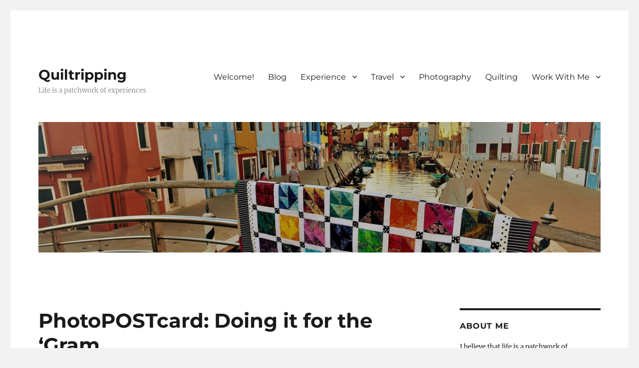

--- FILE ---
content_type: text/html; charset=UTF-8
request_url: https://quiltripping.com/photopostcard-doing-it-for-the-gram/
body_size: 39670
content:
<!DOCTYPE html>
<html lang="en-US" prefix="og: https://ogp.me/ns#" class="no-js">
<head>
	<meta charset="UTF-8">
	<meta name="viewport" content="width=device-width, initial-scale=1.0">
	<link rel="profile" href="https://gmpg.org/xfn/11">
		<link rel="pingback" href="https://quiltripping.com/xmlrpc.php">
		<script>
(function(html){html.className = html.className.replace(/\bno-js\b/,'js')})(document.documentElement);
//# sourceURL=twentysixteen_javascript_detection
</script>
	<style>img:is([sizes="auto" i], [sizes^="auto," i]) { contain-intrinsic-size: 3000px 1500px }</style>
	
<!-- Search Engine Optimization by Rank Math - https://rankmath.com/ -->
<title>PhotoPOSTcard: Doing it for the &#039;Gram - Quiltripping</title><link rel="preload" href="https://quiltripping.com/wp-content/uploads/2021/05/cropped-DSC_0080-7-scaled-1.jpg" as="image" imagesrcset="https://quiltripping.com/wp-content/uploads/2021/05/cropped-DSC_0080-7-scaled-1.jpg 1200w, https://quiltripping.com/wp-content/uploads/2021/05/cropped-DSC_0080-7-scaled-1-300x70.jpg 300w, https://quiltripping.com/wp-content/uploads/2021/05/cropped-DSC_0080-7-scaled-1-1024x238.jpg 1024w, https://quiltripping.com/wp-content/uploads/2021/05/cropped-DSC_0080-7-scaled-1-768x179.jpg 768w, https://quiltripping.com/wp-content/uploads/2021/05/cropped-DSC_0080-7-scaled-1-150x35.jpg 150w" imagesizes="(max-width: 709px) 85vw, (max-width: 909px) 81vw, (max-width: 1362px) 88vw, 1200px" fetchpriority="high" /><link rel="preload" href="https://quiltripping.com/wp-content/themes/twentysixteen/fonts/montserrat/montserrat-latin-700-normal.woff2" as="font" type="font/woff2" crossorigin><link rel="preload" href="https://quiltripping.com/wp-content/themes/twentysixteen/fonts/merriweather/merriweather-latin-400-normal.woff2" as="font" type="font/woff2" crossorigin><link rel="preload" href="https://quiltripping.com/wp-content/themes/twentysixteen/style.css" as="style" onload="this.rel='stylesheet';this.removeAttribute('onload');"><style id="perfmatters-used-css">:where(.wp-block-button__link){border-radius:9999px;box-shadow:none;padding:calc(.667em + 2px) calc(1.333em + 2px);text-decoration:none;}:where(.wp-block-columns.has-background){padding:1.25em 2.375em;}:where(.wp-block-post-comments input[type=submit]){border:none;}.wp-block-embed.alignleft,.wp-block-embed.alignright,.wp-block[data-align=left]>[data-type="core/embed"],.wp-block[data-align=right]>[data-type="core/embed"]{max-width:360px;width:100%;}.wp-block-embed.alignleft .wp-block-embed__wrapper,.wp-block-embed.alignright .wp-block-embed__wrapper,.wp-block[data-align=left]>[data-type="core/embed"] .wp-block-embed__wrapper,.wp-block[data-align=right]>[data-type="core/embed"] .wp-block-embed__wrapper{min-width:280px;}.wp-block-cover .wp-block-embed{min-height:240px;min-width:320px;}.wp-block-embed{overflow-wrap:break-word;}.wp-block-embed figcaption{margin-bottom:1em;margin-top:.5em;}.wp-block-embed iframe{max-width:100%;}.wp-block-embed__wrapper{position:relative;}.wp-embed-responsive .wp-has-aspect-ratio .wp-block-embed__wrapper:before{content:"";display:block;padding-top:50%;}.wp-embed-responsive .wp-has-aspect-ratio iframe{bottom:0;height:100%;left:0;position:absolute;right:0;top:0;width:100%;}.wp-embed-responsive .wp-embed-aspect-21-9 .wp-block-embed__wrapper:before{padding-top:42.85%;}.wp-embed-responsive .wp-embed-aspect-18-9 .wp-block-embed__wrapper:before{padding-top:50%;}.wp-embed-responsive .wp-embed-aspect-16-9 .wp-block-embed__wrapper:before{padding-top:56.25%;}.wp-embed-responsive .wp-embed-aspect-4-3 .wp-block-embed__wrapper:before{padding-top:75%;}.wp-embed-responsive .wp-embed-aspect-1-1 .wp-block-embed__wrapper:before{padding-top:100%;}.wp-embed-responsive .wp-embed-aspect-9-16 .wp-block-embed__wrapper:before{padding-top:177.77%;}.wp-embed-responsive .wp-embed-aspect-1-2 .wp-block-embed__wrapper:before{padding-top:200%;}:where(.wp-block-file__button){border-radius:2em;padding:.5em 1em;}:where(.wp-block-file__button):is(a):active,:where(.wp-block-file__button):is(a):focus,:where(.wp-block-file__button):is(a):hover,:where(.wp-block-file__button):is(a):visited{box-shadow:none;color:#fff;opacity:.85;text-decoration:none;}ol,ul{box-sizing:border-box;}:where(.wp-block-navigation.has-background .wp-block-navigation-item a:not(.wp-element-button)),:where(.wp-block-navigation.has-background .wp-block-navigation-submenu a:not(.wp-element-button)){padding:.5em 1em;}:where(.wp-block-navigation .wp-block-navigation__submenu-container .wp-block-navigation-item a:not(.wp-element-button)),:where(.wp-block-navigation .wp-block-navigation__submenu-container .wp-block-navigation-submenu a:not(.wp-element-button)),:where(.wp-block-navigation .wp-block-navigation__submenu-container .wp-block-navigation-submenu button.wp-block-navigation-item__content),:where(.wp-block-navigation .wp-block-navigation__submenu-container .wp-block-pages-list__item button.wp-block-navigation-item__content){padding:.5em 1em;}@keyframes overlay-menu__fade-in-animation{0%{opacity:0;transform:translateY(.5em);}to{opacity:1;transform:translateY(0);}}:where(p.has-text-color:not(.has-link-color)) a{color:inherit;}:where(.wp-block-search__button){border:1px solid #ccc;padding:.375em .625em;}:where(.wp-block-search__button-inside .wp-block-search__inside-wrapper){border:1px solid #949494;padding:4px;}:where(.wp-block-search__button-inside .wp-block-search__inside-wrapper) :where(.wp-block-search__button){padding:.125em .5em;}:where(pre.wp-block-verse){font-family:inherit;}:root{--wp--preset--font-size--normal:16px;--wp--preset--font-size--huge:42px;}.aligncenter{clear:both;}.screen-reader-text{clip:rect(1px,1px,1px,1px);word-wrap:normal !important;border:0;-webkit-clip-path:inset(50%);clip-path:inset(50%);height:1px;margin:-1px;overflow:hidden;padding:0;position:absolute;width:1px;}.screen-reader-text:focus{clip:auto !important;background-color:#ddd;-webkit-clip-path:none;clip-path:none;color:#444;display:block;font-size:1em;height:auto;left:5px;line-height:normal;padding:15px 23px 14px;text-decoration:none;top:5px;width:auto;z-index:100000;}html :where(.has-border-color){border-style:solid;}html :where([style*=border-top-color]){border-top-style:solid;}html :where([style*=border-right-color]){border-right-style:solid;}html :where([style*=border-bottom-color]){border-bottom-style:solid;}html :where([style*=border-left-color]){border-left-style:solid;}html :where([style*=border-width]){border-style:solid;}html :where([style*=border-top-width]){border-top-style:solid;}html :where([style*=border-right-width]){border-right-style:solid;}html :where([style*=border-bottom-width]){border-bottom-style:solid;}html :where([style*=border-left-width]){border-left-style:solid;}html :where(img[class*=wp-image-]){height:auto;max-width:100%;}html :where(.is-position-sticky){--wp-admin--admin-bar--position-offset:var(--wp-admin--admin-bar--height,0px);}@media screen and (max-width:600px){html :where(.is-position-sticky){--wp-admin--admin-bar--position-offset:0px;}}@font-face{font-family:jpibfi-font;src:url("https://quiltripping.com/wp-content/plugins/jquery-pin-it-button-for-images/css/fonts/jpibfi-font.eot?ifsn2k");src:url("https://quiltripping.com/wp-content/plugins/jquery-pin-it-button-for-images/css/fonts/jpibfi-font.eot?ifsn2k#iefix") format("embedded-opentype"),url("https://quiltripping.com/wp-content/plugins/jquery-pin-it-button-for-images/css/fonts/jpibfi-font.ttf?ifsn2k") format("truetype"),url("https://quiltripping.com/wp-content/plugins/jquery-pin-it-button-for-images/css/fonts/jpibfi-font.woff?ifsn2k") format("woff"),url("https://quiltripping.com/wp-content/plugins/jquery-pin-it-button-for-images/css/fonts/jpibfi-font.svg?ifsn2k#jpibfi-font") format("svg");font-weight:400;font-style:normal;}[class*=" jpibfi-icon-"],[class^=jpibfi-icon-]{font-family:jpibfi-font !important;speak:none;font-style:normal;font-weight:400;font-variant:normal;text-transform:none;line-height:1;-webkit-font-smoothing:antialiased;-moz-osx-font-smoothing:grayscale;}@font-face{font-family:"Merriweather";font-style:normal;font-display:fallback;font-weight:400;src:url("https://quiltripping.com/wp-content/themes/twentysixteen/fonts/./merriweather/merriweather-cyrillic-ext-400-normal.woff2?ver=30") format("woff2"),url("https://quiltripping.com/wp-content/themes/twentysixteen/fonts/./merriweather/merriweather-all-400-normal.woff?ver=30") format("woff");unicode-range:U+0460-052F,U+1C80-1C88,U+20B4,U+2DE0-2DFF,U+A640-A69F,U+FE2E-FE2F;}@font-face{font-family:"Merriweather";font-style:normal;font-display:fallback;font-weight:400;src:url("https://quiltripping.com/wp-content/themes/twentysixteen/fonts/./merriweather/merriweather-cyrillic-400-normal.woff2?ver=30") format("woff2"),url("https://quiltripping.com/wp-content/themes/twentysixteen/fonts/./merriweather/merriweather-all-400-normal.woff?ver=30") format("woff");unicode-range:U+0301,U+0400-045F,U+0490-0491,U+04B0-04B1,U+2116;}@font-face{font-family:"Merriweather";font-style:normal;font-display:fallback;font-weight:400;src:url("https://quiltripping.com/wp-content/themes/twentysixteen/fonts/./merriweather/merriweather-vietnamese-400-normal.woff2?ver=30") format("woff2"),url("https://quiltripping.com/wp-content/themes/twentysixteen/fonts/./merriweather/merriweather-all-400-normal.woff?ver=30") format("woff");unicode-range:U+0102-0103,U+0110-0111,U+0128-0129,U+0168-0169,U+01A0-01A1,U+01AF-01B0,U+1EA0-1EF9,U+20AB;}@font-face{font-family:"Merriweather";font-style:normal;font-display:fallback;font-weight:400;src:url("https://quiltripping.com/wp-content/themes/twentysixteen/fonts/./merriweather/merriweather-latin-ext-400-normal.woff2?ver=30") format("woff2"),url("https://quiltripping.com/wp-content/themes/twentysixteen/fonts/./merriweather/merriweather-all-400-normal.woff?ver=30") format("woff");unicode-range:U+0100-024F,U+0259,U+1E00-1EFF,U+2020,U+20A0-20AB,U+20AD-20CF,U+2113,U+2C60-2C7F,U+A720-A7FF;}@font-face{font-family:"Merriweather";font-style:normal;font-display:fallback;font-weight:400;src:url("https://quiltripping.com/wp-content/themes/twentysixteen/fonts/./merriweather/merriweather-latin-400-normal.woff2?ver=30") format("woff2"),url("https://quiltripping.com/wp-content/themes/twentysixteen/fonts/./merriweather/merriweather-all-400-normal.woff?ver=30") format("woff");unicode-range:U+0000-00FF,U+0131,U+0152-0153,U+02BB-02BC,U+02C6,U+02DA,U+02DC,U+2000-206F,U+2074,U+20AC,U+2122,U+2191,U+2193,U+2212,U+2215,U+FEFF,U+FFFD;}@font-face{font-family:"Merriweather";font-style:normal;font-display:fallback;font-weight:700;src:url("https://quiltripping.com/wp-content/themes/twentysixteen/fonts/./merriweather/merriweather-cyrillic-ext-700-normal.woff2?ver=30") format("woff2"),url("https://quiltripping.com/wp-content/themes/twentysixteen/fonts/./merriweather/merriweather-all-700-normal.woff?ver=30") format("woff");unicode-range:U+0460-052F,U+1C80-1C88,U+20B4,U+2DE0-2DFF,U+A640-A69F,U+FE2E-FE2F;}@font-face{font-family:"Merriweather";font-style:normal;font-display:fallback;font-weight:700;src:url("https://quiltripping.com/wp-content/themes/twentysixteen/fonts/./merriweather/merriweather-cyrillic-700-normal.woff2?ver=30") format("woff2"),url("https://quiltripping.com/wp-content/themes/twentysixteen/fonts/./merriweather/merriweather-all-700-normal.woff?ver=30") format("woff");unicode-range:U+0301,U+0400-045F,U+0490-0491,U+04B0-04B1,U+2116;}@font-face{font-family:"Merriweather";font-style:normal;font-display:fallback;font-weight:700;src:url("https://quiltripping.com/wp-content/themes/twentysixteen/fonts/./merriweather/merriweather-vietnamese-700-normal.woff2?ver=30") format("woff2"),url("https://quiltripping.com/wp-content/themes/twentysixteen/fonts/./merriweather/merriweather-all-700-normal.woff?ver=30") format("woff");unicode-range:U+0102-0103,U+0110-0111,U+0128-0129,U+0168-0169,U+01A0-01A1,U+01AF-01B0,U+1EA0-1EF9,U+20AB;}@font-face{font-family:"Merriweather";font-style:normal;font-display:fallback;font-weight:700;src:url("https://quiltripping.com/wp-content/themes/twentysixteen/fonts/./merriweather/merriweather-latin-ext-700-normal.woff2?ver=30") format("woff2"),url("https://quiltripping.com/wp-content/themes/twentysixteen/fonts/./merriweather/merriweather-all-700-normal.woff?ver=30") format("woff");unicode-range:U+0100-024F,U+0259,U+1E00-1EFF,U+2020,U+20A0-20AB,U+20AD-20CF,U+2113,U+2C60-2C7F,U+A720-A7FF;}@font-face{font-family:"Merriweather";font-style:normal;font-display:fallback;font-weight:700;src:url("https://quiltripping.com/wp-content/themes/twentysixteen/fonts/./merriweather/merriweather-latin-700-normal.woff2?ver=30") format("woff2"),url("https://quiltripping.com/wp-content/themes/twentysixteen/fonts/./merriweather/merriweather-all-700-normal.woff?ver=30") format("woff");unicode-range:U+0000-00FF,U+0131,U+0152-0153,U+02BB-02BC,U+02C6,U+02DA,U+02DC,U+2000-206F,U+2074,U+20AC,U+2122,U+2191,U+2193,U+2212,U+2215,U+FEFF,U+FFFD;}@font-face{font-family:"Merriweather";font-style:normal;font-display:fallback;font-weight:900;src:url("https://quiltripping.com/wp-content/themes/twentysixteen/fonts/./merriweather/merriweather-cyrillic-ext-900-normal.woff2?ver=30") format("woff2"),url("https://quiltripping.com/wp-content/themes/twentysixteen/fonts/./merriweather/merriweather-all-900-normal.woff?ver=30") format("woff");unicode-range:U+0460-052F,U+1C80-1C88,U+20B4,U+2DE0-2DFF,U+A640-A69F,U+FE2E-FE2F;}@font-face{font-family:"Merriweather";font-style:normal;font-display:fallback;font-weight:900;src:url("https://quiltripping.com/wp-content/themes/twentysixteen/fonts/./merriweather/merriweather-cyrillic-900-normal.woff2?ver=30") format("woff2"),url("https://quiltripping.com/wp-content/themes/twentysixteen/fonts/./merriweather/merriweather-all-900-normal.woff?ver=30") format("woff");unicode-range:U+0301,U+0400-045F,U+0490-0491,U+04B0-04B1,U+2116;}@font-face{font-family:"Merriweather";font-style:normal;font-display:fallback;font-weight:900;src:url("https://quiltripping.com/wp-content/themes/twentysixteen/fonts/./merriweather/merriweather-vietnamese-900-normal.woff2?ver=30") format("woff2"),url("https://quiltripping.com/wp-content/themes/twentysixteen/fonts/./merriweather/merriweather-all-900-normal.woff?ver=30") format("woff");unicode-range:U+0102-0103,U+0110-0111,U+0128-0129,U+0168-0169,U+01A0-01A1,U+01AF-01B0,U+1EA0-1EF9,U+20AB;}@font-face{font-family:"Merriweather";font-style:normal;font-display:fallback;font-weight:900;src:url("https://quiltripping.com/wp-content/themes/twentysixteen/fonts/./merriweather/merriweather-latin-ext-900-normal.woff2?ver=30") format("woff2"),url("https://quiltripping.com/wp-content/themes/twentysixteen/fonts/./merriweather/merriweather-all-900-normal.woff?ver=30") format("woff");unicode-range:U+0100-024F,U+0259,U+1E00-1EFF,U+2020,U+20A0-20AB,U+20AD-20CF,U+2113,U+2C60-2C7F,U+A720-A7FF;}@font-face{font-family:"Merriweather";font-style:normal;font-display:fallback;font-weight:900;src:url("https://quiltripping.com/wp-content/themes/twentysixteen/fonts/./merriweather/merriweather-latin-900-normal.woff2?ver=30") format("woff2"),url("https://quiltripping.com/wp-content/themes/twentysixteen/fonts/./merriweather/merriweather-all-900-normal.woff?ver=30") format("woff");unicode-range:U+0000-00FF,U+0131,U+0152-0153,U+02BB-02BC,U+02C6,U+02DA,U+02DC,U+2000-206F,U+2074,U+20AC,U+2122,U+2191,U+2193,U+2212,U+2215,U+FEFF,U+FFFD;}@font-face{font-family:"Merriweather";font-style:italic;font-display:fallback;font-weight:400;src:url("https://quiltripping.com/wp-content/themes/twentysixteen/fonts/./merriweather/merriweather-cyrillic-ext-400-italic.woff2?ver=30") format("woff2"),url("https://quiltripping.com/wp-content/themes/twentysixteen/fonts/./merriweather/merriweather-all-400-italic.woff?ver=30") format("woff");unicode-range:U+0460-052F,U+1C80-1C88,U+20B4,U+2DE0-2DFF,U+A640-A69F,U+FE2E-FE2F;}@font-face{font-family:"Merriweather";font-style:italic;font-display:fallback;font-weight:400;src:url("https://quiltripping.com/wp-content/themes/twentysixteen/fonts/./merriweather/merriweather-cyrillic-400-italic.woff2?ver=30") format("woff2"),url("https://quiltripping.com/wp-content/themes/twentysixteen/fonts/./merriweather/merriweather-all-400-italic.woff?ver=30") format("woff");unicode-range:U+0301,U+0400-045F,U+0490-0491,U+04B0-04B1,U+2116;}@font-face{font-family:"Merriweather";font-style:italic;font-display:fallback;font-weight:400;src:url("https://quiltripping.com/wp-content/themes/twentysixteen/fonts/./merriweather/merriweather-vietnamese-400-italic.woff2?ver=30") format("woff2"),url("https://quiltripping.com/wp-content/themes/twentysixteen/fonts/./merriweather/merriweather-all-400-italic.woff?ver=30") format("woff");unicode-range:U+0102-0103,U+0110-0111,U+0128-0129,U+0168-0169,U+01A0-01A1,U+01AF-01B0,U+1EA0-1EF9,U+20AB;}@font-face{font-family:"Merriweather";font-style:italic;font-display:fallback;font-weight:400;src:url("https://quiltripping.com/wp-content/themes/twentysixteen/fonts/./merriweather/merriweather-latin-ext-400-italic.woff2?ver=30") format("woff2"),url("https://quiltripping.com/wp-content/themes/twentysixteen/fonts/./merriweather/merriweather-all-400-italic.woff?ver=30") format("woff");unicode-range:U+0100-024F,U+0259,U+1E00-1EFF,U+2020,U+20A0-20AB,U+20AD-20CF,U+2113,U+2C60-2C7F,U+A720-A7FF;}@font-face{font-family:"Merriweather";font-style:italic;font-display:fallback;font-weight:400;src:url("https://quiltripping.com/wp-content/themes/twentysixteen/fonts/./merriweather/merriweather-latin-400-italic.woff2?ver=30") format("woff2"),url("https://quiltripping.com/wp-content/themes/twentysixteen/fonts/./merriweather/merriweather-all-400-italic.woff?ver=30") format("woff");unicode-range:U+0000-00FF,U+0131,U+0152-0153,U+02BB-02BC,U+02C6,U+02DA,U+02DC,U+2000-206F,U+2074,U+20AC,U+2122,U+2191,U+2193,U+2212,U+2215,U+FEFF,U+FFFD;}@font-face{font-family:"Merriweather";font-style:italic;font-display:fallback;font-weight:700;src:url("https://quiltripping.com/wp-content/themes/twentysixteen/fonts/./merriweather/merriweather-cyrillic-ext-700-italic.woff2?ver=30") format("woff2"),url("https://quiltripping.com/wp-content/themes/twentysixteen/fonts/./merriweather/merriweather-all-700-italic.woff?ver=30") format("woff");unicode-range:U+0460-052F,U+1C80-1C88,U+20B4,U+2DE0-2DFF,U+A640-A69F,U+FE2E-FE2F;}@font-face{font-family:"Merriweather";font-style:italic;font-display:fallback;font-weight:700;src:url("https://quiltripping.com/wp-content/themes/twentysixteen/fonts/./merriweather/merriweather-cyrillic-700-italic.woff2?ver=30") format("woff2"),url("https://quiltripping.com/wp-content/themes/twentysixteen/fonts/./merriweather/merriweather-all-700-italic.woff?ver=30") format("woff");unicode-range:U+0301,U+0400-045F,U+0490-0491,U+04B0-04B1,U+2116;}@font-face{font-family:"Merriweather";font-style:italic;font-display:fallback;font-weight:700;src:url("https://quiltripping.com/wp-content/themes/twentysixteen/fonts/./merriweather/merriweather-vietnamese-700-italic.woff2?ver=30") format("woff2"),url("https://quiltripping.com/wp-content/themes/twentysixteen/fonts/./merriweather/merriweather-all-700-italic.woff?ver=30") format("woff");unicode-range:U+0102-0103,U+0110-0111,U+0128-0129,U+0168-0169,U+01A0-01A1,U+01AF-01B0,U+1EA0-1EF9,U+20AB;}@font-face{font-family:"Merriweather";font-style:italic;font-display:fallback;font-weight:700;src:url("https://quiltripping.com/wp-content/themes/twentysixteen/fonts/./merriweather/merriweather-latin-ext-700-italic.woff2?ver=30") format("woff2"),url("https://quiltripping.com/wp-content/themes/twentysixteen/fonts/./merriweather/merriweather-all-700-italic.woff?ver=30") format("woff");unicode-range:U+0100-024F,U+0259,U+1E00-1EFF,U+2020,U+20A0-20AB,U+20AD-20CF,U+2113,U+2C60-2C7F,U+A720-A7FF;}@font-face{font-family:"Merriweather";font-style:italic;font-display:fallback;font-weight:700;src:url("https://quiltripping.com/wp-content/themes/twentysixteen/fonts/./merriweather/merriweather-latin-700-italic.woff2?ver=30") format("woff2"),url("https://quiltripping.com/wp-content/themes/twentysixteen/fonts/./merriweather/merriweather-all-700-italic.woff?ver=30") format("woff");unicode-range:U+0000-00FF,U+0131,U+0152-0153,U+02BB-02BC,U+02C6,U+02DA,U+02DC,U+2000-206F,U+2074,U+20AC,U+2122,U+2191,U+2193,U+2212,U+2215,U+FEFF,U+FFFD;}@font-face{font-family:"Merriweather";font-style:italic;font-display:fallback;font-weight:900;src:url("https://quiltripping.com/wp-content/themes/twentysixteen/fonts/./merriweather/merriweather-cyrillic-ext-900-italic.woff2?ver=30") format("woff2"),url("https://quiltripping.com/wp-content/themes/twentysixteen/fonts/./merriweather/merriweather-all-900-italic.woff?ver=30") format("woff");unicode-range:U+0460-052F,U+1C80-1C88,U+20B4,U+2DE0-2DFF,U+A640-A69F,U+FE2E-FE2F;}@font-face{font-family:"Merriweather";font-style:italic;font-display:fallback;font-weight:900;src:url("https://quiltripping.com/wp-content/themes/twentysixteen/fonts/./merriweather/merriweather-cyrillic-900-italic.woff2?ver=30") format("woff2"),url("https://quiltripping.com/wp-content/themes/twentysixteen/fonts/./merriweather/merriweather-all-900-italic.woff?ver=30") format("woff");unicode-range:U+0301,U+0400-045F,U+0490-0491,U+04B0-04B1,U+2116;}@font-face{font-family:"Merriweather";font-style:italic;font-display:fallback;font-weight:900;src:url("https://quiltripping.com/wp-content/themes/twentysixteen/fonts/./merriweather/merriweather-vietnamese-900-italic.woff2?ver=30") format("woff2"),url("https://quiltripping.com/wp-content/themes/twentysixteen/fonts/./merriweather/merriweather-all-900-italic.woff?ver=30") format("woff");unicode-range:U+0102-0103,U+0110-0111,U+0128-0129,U+0168-0169,U+01A0-01A1,U+01AF-01B0,U+1EA0-1EF9,U+20AB;}@font-face{font-family:"Merriweather";font-style:italic;font-display:fallback;font-weight:900;src:url("https://quiltripping.com/wp-content/themes/twentysixteen/fonts/./merriweather/merriweather-latin-ext-900-italic.woff2?ver=30") format("woff2"),url("https://quiltripping.com/wp-content/themes/twentysixteen/fonts/./merriweather/merriweather-all-900-italic.woff?ver=30") format("woff");unicode-range:U+0100-024F,U+0259,U+1E00-1EFF,U+2020,U+20A0-20AB,U+20AD-20CF,U+2113,U+2C60-2C7F,U+A720-A7FF;}@font-face{font-family:"Merriweather";font-style:italic;font-display:fallback;font-weight:900;src:url("https://quiltripping.com/wp-content/themes/twentysixteen/fonts/./merriweather/merriweather-latin-900-italic.woff2?ver=30") format("woff2"),url("https://quiltripping.com/wp-content/themes/twentysixteen/fonts/./merriweather/merriweather-all-900-italic.woff?ver=30") format("woff");unicode-range:U+0000-00FF,U+0131,U+0152-0153,U+02BB-02BC,U+02C6,U+02DA,U+02DC,U+2000-206F,U+2074,U+20AC,U+2122,U+2191,U+2193,U+2212,U+2215,U+FEFF,U+FFFD;}@font-face{font-family:"Montserrat";font-style:normal;font-display:fallback;font-weight:400;src:url("https://quiltripping.com/wp-content/themes/twentysixteen/fonts/./montserrat/montserrat-cyrillic-ext-400-normal.woff2?ver=25") format("woff2"),url("https://quiltripping.com/wp-content/themes/twentysixteen/fonts/./montserrat/montserrat-all-400-normal.woff?ver=25") format("woff");unicode-range:U+0460-052F,U+1C80-1C88,U+20B4,U+2DE0-2DFF,U+A640-A69F,U+FE2E-FE2F;}@font-face{font-family:"Montserrat";font-style:normal;font-display:fallback;font-weight:400;src:url("https://quiltripping.com/wp-content/themes/twentysixteen/fonts/./montserrat/montserrat-cyrillic-400-normal.woff2?ver=25") format("woff2"),url("https://quiltripping.com/wp-content/themes/twentysixteen/fonts/./montserrat/montserrat-all-400-normal.woff?ver=25") format("woff");unicode-range:U+0301,U+0400-045F,U+0490-0491,U+04B0-04B1,U+2116;}@font-face{font-family:"Montserrat";font-style:normal;font-display:fallback;font-weight:400;src:url("https://quiltripping.com/wp-content/themes/twentysixteen/fonts/./montserrat/montserrat-vietnamese-400-normal.woff2?ver=25") format("woff2"),url("https://quiltripping.com/wp-content/themes/twentysixteen/fonts/./montserrat/montserrat-all-400-normal.woff?ver=25") format("woff");unicode-range:U+0102-0103,U+0110-0111,U+0128-0129,U+0168-0169,U+01A0-01A1,U+01AF-01B0,U+1EA0-1EF9,U+20AB;}@font-face{font-family:"Montserrat";font-style:normal;font-display:fallback;font-weight:400;src:url("https://quiltripping.com/wp-content/themes/twentysixteen/fonts/./montserrat/montserrat-latin-ext-400-normal.woff2?ver=25") format("woff2"),url("https://quiltripping.com/wp-content/themes/twentysixteen/fonts/./montserrat/montserrat-all-400-normal.woff?ver=25") format("woff");unicode-range:U+0100-024F,U+0259,U+1E00-1EFF,U+2020,U+20A0-20AB,U+20AD-20CF,U+2113,U+2C60-2C7F,U+A720-A7FF;}@font-face{font-family:"Montserrat";font-style:normal;font-display:fallback;font-weight:400;src:url("https://quiltripping.com/wp-content/themes/twentysixteen/fonts/./montserrat/montserrat-latin-400-normal.woff2?ver=25") format("woff2"),url("https://quiltripping.com/wp-content/themes/twentysixteen/fonts/./montserrat/montserrat-all-400-normal.woff?ver=25") format("woff");unicode-range:U+0000-00FF,U+0131,U+0152-0153,U+02BB-02BC,U+02C6,U+02DA,U+02DC,U+2000-206F,U+2074,U+20AC,U+2122,U+2191,U+2193,U+2212,U+2215,U+FEFF,U+FFFD;}@font-face{font-family:"Montserrat";font-style:normal;font-display:fallback;font-weight:700;src:url("https://quiltripping.com/wp-content/themes/twentysixteen/fonts/./montserrat/montserrat-cyrillic-ext-700-normal.woff2?ver=25") format("woff2"),url("https://quiltripping.com/wp-content/themes/twentysixteen/fonts/./montserrat/montserrat-all-700-normal.woff?ver=25") format("woff");unicode-range:U+0460-052F,U+1C80-1C88,U+20B4,U+2DE0-2DFF,U+A640-A69F,U+FE2E-FE2F;}@font-face{font-family:"Montserrat";font-style:normal;font-display:fallback;font-weight:700;src:url("https://quiltripping.com/wp-content/themes/twentysixteen/fonts/./montserrat/montserrat-cyrillic-700-normal.woff2?ver=25") format("woff2"),url("https://quiltripping.com/wp-content/themes/twentysixteen/fonts/./montserrat/montserrat-all-700-normal.woff?ver=25") format("woff");unicode-range:U+0301,U+0400-045F,U+0490-0491,U+04B0-04B1,U+2116;}@font-face{font-family:"Montserrat";font-style:normal;font-display:fallback;font-weight:700;src:url("https://quiltripping.com/wp-content/themes/twentysixteen/fonts/./montserrat/montserrat-vietnamese-700-normal.woff2?ver=25") format("woff2"),url("https://quiltripping.com/wp-content/themes/twentysixteen/fonts/./montserrat/montserrat-all-700-normal.woff?ver=25") format("woff");unicode-range:U+0102-0103,U+0110-0111,U+0128-0129,U+0168-0169,U+01A0-01A1,U+01AF-01B0,U+1EA0-1EF9,U+20AB;}@font-face{font-family:"Montserrat";font-style:normal;font-display:fallback;font-weight:700;src:url("https://quiltripping.com/wp-content/themes/twentysixteen/fonts/./montserrat/montserrat-latin-ext-700-normal.woff2?ver=25") format("woff2"),url("https://quiltripping.com/wp-content/themes/twentysixteen/fonts/./montserrat/montserrat-all-700-normal.woff?ver=25") format("woff");unicode-range:U+0100-024F,U+0259,U+1E00-1EFF,U+2020,U+20A0-20AB,U+20AD-20CF,U+2113,U+2C60-2C7F,U+A720-A7FF;}@font-face{font-family:"Montserrat";font-style:normal;font-display:fallback;font-weight:700;src:url("https://quiltripping.com/wp-content/themes/twentysixteen/fonts/./montserrat/montserrat-latin-700-normal.woff2?ver=25") format("woff2"),url("https://quiltripping.com/wp-content/themes/twentysixteen/fonts/./montserrat/montserrat-all-700-normal.woff?ver=25") format("woff");unicode-range:U+0000-00FF,U+0131,U+0152-0153,U+02BB-02BC,U+02C6,U+02DA,U+02DC,U+2000-206F,U+2074,U+20AC,U+2122,U+2191,U+2193,U+2212,U+2215,U+FEFF,U+FFFD;}@font-face{font-family:"Inconsolata";font-style:normal;font-display:fallback;font-weight:400;src:url("https://quiltripping.com/wp-content/themes/twentysixteen/fonts/./inconsolata/inconsolata-vietnamese-400-normal.woff2?ver=31") format("woff2"),url("https://quiltripping.com/wp-content/themes/twentysixteen/fonts/./inconsolata/inconsolata-all-400-normal.woff?ver=31") format("woff");unicode-range:U+0102-0103,U+0110-0111,U+0128-0129,U+0168-0169,U+01A0-01A1,U+01AF-01B0,U+1EA0-1EF9,U+20AB;}@font-face{font-family:"Inconsolata";font-style:normal;font-display:fallback;font-weight:400;src:url("https://quiltripping.com/wp-content/themes/twentysixteen/fonts/./inconsolata/inconsolata-latin-ext-400-normal.woff2?ver=31") format("woff2"),url("https://quiltripping.com/wp-content/themes/twentysixteen/fonts/./inconsolata/inconsolata-all-400-normal.woff?ver=31") format("woff");unicode-range:U+0100-024F,U+0259,U+1E00-1EFF,U+2020,U+20A0-20AB,U+20AD-20CF,U+2113,U+2C60-2C7F,U+A720-A7FF;}@font-face{font-family:"Inconsolata";font-style:normal;font-display:fallback;font-weight:400;src:url("https://quiltripping.com/wp-content/themes/twentysixteen/fonts/./inconsolata/inconsolata-latin-400-normal.woff2?ver=31") format("woff2"),url("https://quiltripping.com/wp-content/themes/twentysixteen/fonts/./inconsolata/inconsolata-all-400-normal.woff?ver=31") format("woff");unicode-range:U+0000-00FF,U+0131,U+0152-0153,U+02BB-02BC,U+02C6,U+02DA,U+02DC,U+2000-206F,U+2074,U+20AC,U+2122,U+2191,U+2193,U+2212,U+2215,U+FEFF,U+FFFD;}@font-face{font-family:"Genericons";src:url("https://quiltripping.com/wp-content/themes/twentysixteen/genericons/./Genericons.eot");src:url("https://quiltripping.com/wp-content/themes/twentysixteen/genericons/./Genericons.eot?") format("embedded-opentype");font-weight:normal;font-style:normal;}@font-face{font-family:"Genericons";src:url("[data-uri]") format("woff"),url("https://quiltripping.com/wp-content/themes/twentysixteen/genericons/./Genericons.ttf") format("truetype"),url("https://quiltripping.com/wp-content/themes/twentysixteen/genericons/./Genericons.svg#Genericons") format("svg");font-weight:normal;font-style:normal;}@media screen and (-webkit-min-device-pixel-ratio:0){@font-face{font-family:"Genericons";src:url("https://quiltripping.com/wp-content/themes/twentysixteen/genericons/./Genericons.svg#Genericons") format("svg");}}html{font-family:sans-serif;-webkit-text-size-adjust:100%;-ms-text-size-adjust:100%;}body{margin:0;}article,aside,details,figcaption,figure,footer,header,main,menu,nav,section,summary{display:block;}[hidden],template{display:none;}a{background-color:transparent;}img{border:0;}button,input,optgroup,select,textarea{color:inherit;font:inherit;margin:0;}button{overflow:visible;}button,input,select,textarea{max-width:100%;}button,html input[type="button"],input[type="reset"],input[type="submit"]{-webkit-appearance:button;cursor:pointer;}button[disabled],html input[disabled]{cursor:default;opacity:.5;}button::-moz-focus-inner,input::-moz-focus-inner{border:0;padding:0;}input[type="checkbox"],input[type="radio"]{-webkit-box-sizing:border-box;-moz-box-sizing:border-box;box-sizing:border-box;margin-right:.4375em;padding:0;}input[type="date"]::-webkit-inner-spin-button,input[type="date"]::-webkit-outer-spin-button,input[type="time"]::-webkit-inner-spin-button,input[type="time"]::-webkit-outer-spin-button,input[type="datetime-local"]::-webkit-inner-spin-button,input[type="datetime-local"]::-webkit-outer-spin-button,input[type="week"]::-webkit-inner-spin-button,input[type="week"]::-webkit-outer-spin-button,input[type="month"]::-webkit-inner-spin-button,input[type="month"]::-webkit-outer-spin-button,input[type="number"]::-webkit-inner-spin-button,input[type="number"]::-webkit-outer-spin-button{height:auto;}input[type="search"]{-webkit-appearance:textfield;}input[type="search"]::-webkit-search-cancel-button,input[type="search"]::-webkit-search-decoration{-webkit-appearance:none;}.menu-item-has-children a:after,.social-navigation a:before,.dropdown-toggle:after,.bypostauthor > article .fn:after,.comment-reply-title small a:before,.pagination .prev:before,.pagination .next:before,.pagination .nav-links:before,.pagination .nav-links:after,.search-submit:before{-moz-osx-font-smoothing:grayscale;-webkit-font-smoothing:antialiased;display:inline-block;font-family:"Genericons";font-size:16px;font-style:normal;font-variant:normal;font-weight:normal;line-height:1;speak:never;text-align:center;text-decoration:inherit;text-transform:none;vertical-align:top;}body,button,input,select,textarea{color:#1a1a1a;font-family:Merriweather,Georgia,serif;font-size:16px;font-size:1rem;line-height:1.75;}h1,h2,h3,h4,h5,h6{clear:both;font-weight:700;margin:0;text-rendering:optimizeLegibility;}p{margin:0 0 1.75em;}dfn,cite,em,i{font-style:italic;}html{-webkit-box-sizing:border-box;-moz-box-sizing:border-box;box-sizing:border-box;}*,*:before,*:after{-webkit-box-sizing:inherit;-moz-box-sizing:inherit;box-sizing:inherit;}body{background:#1a1a1a;}ul,ol{margin:0 0 1.75em 1.25em;padding:0;}ul{list-style:disc;}li > ul,li > ol{margin-bottom:0;}img{height:auto;max-width:100%;vertical-align:middle;}::-webkit-input-placeholder{color:#686868;font-family:Montserrat,"Helvetica Neue",sans-serif;}:-moz-placeholder{color:#686868;font-family:Montserrat,"Helvetica Neue",sans-serif;}::-moz-placeholder{color:#686868;font-family:Montserrat,"Helvetica Neue",sans-serif;opacity:1;}:-ms-input-placeholder{color:#686868;font-family:Montserrat,"Helvetica Neue",sans-serif;}input{line-height:normal;}button,button[disabled]:hover,button[disabled]:focus,input[type="button"],input[type="button"][disabled]:hover,input[type="button"][disabled]:focus,input[type="reset"],input[type="reset"][disabled]:hover,input[type="reset"][disabled]:focus,input[type="submit"],input[type="submit"][disabled]:hover,input[type="submit"][disabled]:focus{background:#1a1a1a;border:0;border-radius:2px;color:#fff;font-family:Montserrat,"Helvetica Neue",sans-serif;font-weight:700;letter-spacing:.046875em;line-height:1;padding:.84375em .875em .78125em;text-transform:uppercase;}button:hover,button:focus,input[type="button"]:hover,input[type="button"]:focus,input[type="reset"]:hover,input[type="reset"]:focus,input[type="submit"]:hover,input[type="submit"]:focus{background:#007acc;}button:focus,input[type="button"]:focus,input[type="reset"]:focus,input[type="submit"]:focus{outline:thin dotted;outline-offset:-4px;}input[type="date"],input[type="time"],input[type="datetime-local"],input[type="week"],input[type="month"],input[type="text"],input[type="email"],input[type="url"],input[type="password"],input[type="search"],input[type="tel"],input[type="number"],textarea{background:#f7f7f7;background-image:-webkit-linear-gradient(rgba(255,255,255,0),rgba(255,255,255,0));border:1px solid #d1d1d1;border-radius:2px;color:#686868;padding:.625em .4375em;width:100%;}input[type="date"]:focus,input[type="time"]:focus,input[type="datetime-local"]:focus,input[type="week"]:focus,input[type="month"]:focus,input[type="text"]:focus,input[type="email"]:focus,input[type="url"]:focus,input[type="password"]:focus,input[type="search"]:focus,input[type="tel"]:focus,input[type="number"]:focus,textarea:focus{background-color:#fff;border-color:#007acc;color:#1a1a1a;outline:0;}.search-form{position:relative;}input[type="search"].search-field{border-radius:2px 0 0 2px;width:-webkit-calc(100% - 42px);width:calc(100% - 42px);}.search-submit:before{content:"";font-size:24px;left:2px;line-height:42px;position:relative;width:40px;}.search-submit{border-radius:0 2px 2px 0;bottom:0;overflow:hidden;padding:0;position:absolute;right:0;top:0;width:42px;}a{color:#007acc;text-decoration:none;}a:hover,a:focus,a:active{color:#686868;}a:focus{outline:thin dotted;}a:hover,a:active{outline:0;}.entry-content a,.entry-summary a,.taxonomy-description a,.logged-in-as a,.comment-content a,.pingback .comment-body > a,.textwidget a,.entry-footer a:hover,.site-info a:hover{box-shadow:0 1px 0 0 currentColor;}.entry-content a:hover,.entry-content a:focus,.entry-summary a:hover,.entry-summary a:focus,.taxonomy-description a:hover,.taxonomy-description a:focus,.logged-in-as a:hover,.logged-in-as a:focus,.comment-content a:hover,.comment-content a:focus,.pingback .comment-body > a:hover,.pingback .comment-body > a:focus,.textwidget a:hover,.textwidget a:focus{box-shadow:none;}.site-header-menu{display:none;-webkit-flex:0 1 100%;-ms-flex:0 1 100%;flex:0 1 100%;margin:.875em 0;}.site-header-menu.toggled-on,.no-js .site-header-menu{display:block;}.main-navigation{font-family:Montserrat,"Helvetica Neue",sans-serif;}.site-footer .main-navigation{margin-bottom:1.75em;}.main-navigation ul{list-style:none;margin:0;}.main-navigation li{border-top:1px solid #d1d1d1;position:relative;}.main-navigation a{color:#1a1a1a;display:block;line-height:1.3125;outline-offset:-1px;padding:.84375em 0;}.main-navigation a:hover,.main-navigation a:focus{color:#007acc;}.main-navigation ul ul{display:none;margin-left:.875em;}.no-js .main-navigation ul ul{display:block;}.main-navigation .primary-menu{border-bottom:1px solid #d1d1d1;}.main-navigation .menu-item-has-children > a{margin-right:56px;}.site-header .main-navigation + .social-navigation{margin-top:1.75em;}.site-footer .social-navigation{margin-bottom:1.75em;}.social-navigation ul{list-style:none;margin:0 0 -.4375em;}.social-navigation li{float:left;margin:0 .4375em .4375em 0;}.social-navigation a{border:1px solid #d1d1d1;border-radius:50%;color:#1a1a1a;display:block;height:35px;position:relative;width:35px;}.social-navigation a:before{content:"";height:33px;line-height:33px;text-align:center;width:33px;}.social-navigation a:hover:before,.social-navigation a:focus:before{color:#007acc;}.social-navigation a[href*="codepen.io"]:before{content:"";}.social-navigation a[href*="digg.com"]:before{content:"";}.social-navigation a[href*="dribbble.com"]:before{content:"";}.social-navigation a[href*="dropbox.com"]:before{content:"";}.social-navigation a[href*="facebook.com"]:before{content:"";}.social-navigation a[href*="flickr.com"]:before{content:"";}.social-navigation a[href*="foursquare.com"]:before{content:"";}.social-navigation a[href*="plus.google.com"]:before{content:"";}.social-navigation a[href*="github.com"]:before{content:"";}.social-navigation a[href*="instagram.com"]:before{content:"";}.social-navigation a[href*="linkedin.com"]:before{content:"";}.social-navigation a[href*="path.com"]:before{content:"";}.social-navigation a[href*="pinterest.com"]:before{content:"";}.social-navigation a[href*="getpocket.com"]:before{content:"";}.social-navigation a[href*="polldaddy.com"]:before{content:"";}.social-navigation a[href*="reddit.com"]:before{content:"";}.social-navigation a[href*="skype.com"]:before{content:"";}.social-navigation a[href*="stumbleupon.com"]:before{content:"";}.social-navigation a[href*="tumblr.com"]:before{content:"";}.social-navigation a[href*="twitter.com"]:before{content:"";}.social-navigation a[href*="vimeo.com"]:before{content:"";}.social-navigation a[href*="wordpress.com"]:before,.social-navigation a[href*="wordpress.org"]:before{content:"";}.social-navigation a[href*="youtube.com"]:before{content:"";}.social-navigation a[href^="mailto:"]:before{content:"";}.social-navigation a[href*="spotify.com"]:before{content:"";}.social-navigation a[href*="twitch.tv"]:before{content:"";}.social-navigation a[href$="/feed/"]:before{content:"";}.post-navigation{border-top:4px solid #1a1a1a;border-bottom:4px solid #1a1a1a;clear:both;font-family:Montserrat,"Helvetica Neue",sans-serif;margin:0 7.6923% 3.5em;}.post-navigation a{color:#1a1a1a;display:block;padding:1.75em 0;}.post-navigation span{display:block;}.post-navigation .meta-nav{color:#686868;font-size:13px;font-size:.8125rem;letter-spacing:.076923077em;line-height:1.6153846154;margin-bottom:.5384615385em;text-transform:uppercase;}.post-navigation .post-title{display:inline;font-family:Montserrat,"Helvetica Neue",sans-serif;font-size:23px;font-size:1.4375rem;font-weight:700;line-height:1.2173913043;text-rendering:optimizeLegibility;}.post-navigation a:hover .post-title,.post-navigation a:focus .post-title{color:#007acc;}.post-navigation div + div{border-top:4px solid #1a1a1a;}.says,.screen-reader-text{clip:rect(1px,1px,1px,1px);height:1px;overflow:hidden;position:absolute !important;width:1px;word-wrap:normal !important;}.site .skip-link{background-color:#f1f1f1;box-shadow:0 0 1px 1px rgba(0,0,0,.2);color:#21759b;display:block;font-family:Montserrat,"Helvetica Neue",sans-serif;font-size:14px;font-weight:700;left:-9999em;outline:none;padding:15px 23px 14px;text-decoration:none;text-transform:none;top:-9999em;}.site .skip-link:focus{clip:auto;height:auto;left:6px;top:7px;width:auto;z-index:100000;}.aligncenter{clear:both;display:block;margin:0 auto 1.75em;}.clear:before,.clear:after,blockquote:before,blockquote:after,.entry-content:before,.entry-content:after,.entry-summary:before,.entry-summary:after,.comment-content:before,.comment-content:after,.site-content:before,.site-content:after,.site-main > article:before,.site-main > article:after,.primary-menu:before,.primary-menu:after,.social-links-menu:before,.social-links-menu:after,.textwidget:before,.textwidget:after,.content-bottom-widgets:before,.content-bottom-widgets:after{content:"";display:table;}.clear:after,blockquote:after,.entry-content:after,.entry-summary:after,.comment-content:after,.site-content:after,.site-main > article:after,.primary-menu:after,.social-links-menu:after,.textwidget:after,.content-bottom-widgets:after{clear:both;}.widget{border-top:4px solid #1a1a1a;margin-bottom:3.5em;padding-top:1.75em;}.widget-area > :last-child,.widget > :last-child,.widget > nav > :last-child{margin-bottom:0;}.widget .widget-title{font-family:Montserrat,"Helvetica Neue",sans-serif;font-size:16px;font-size:1rem;letter-spacing:.046875em;line-height:1.3125;margin:0 0 1.75em;text-transform:uppercase;}.widget .widget-title:empty{margin-bottom:0;}.widget-title a{color:#1a1a1a;}.site{background-color:#fff;}.site-inner{margin:0 auto;max-width:1320px;position:relative;}.site-content{word-wrap:break-word;}#content[tabindex="-1"]:focus{outline:0;}.site-main{margin-bottom:3.5em;}.site-main > :last-child{margin-bottom:0;}.site-header{padding:2.625em 7.6923%;}.site-header-main{-webkit-align-items:center;-ms-flex-align:center;align-items:center;display:-webkit-flex;display:-ms-flexbox;display:flex;-webkit-flex-wrap:wrap;-ms-flex-wrap:wrap;flex-wrap:wrap;}.site-branding{margin:.875em auto .875em 0;max-width:100%;min-width:0;overflow:hidden;}.site-title{font-family:Montserrat,"Helvetica Neue",sans-serif;font-size:23px;font-size:1.4375rem;font-weight:700;line-height:1.2173913043;margin:0;}.site-branding .site-title a{color:#1a1a1a;}.site-branding .site-title a:hover,.site-branding .site-title a:focus{color:#007acc;}.site-description{color:#686868;display:none;font-size:13px;font-size:.8125rem;font-weight:400;line-height:1.0769230769;margin:.538461538em 0 0;}.menu-toggle{background-color:transparent;border:1px solid #d1d1d1;color:#1a1a1a;font-size:13px;font-size:.8125rem;margin:1.076923077em 0;padding:.769230769em;}.no-js .menu-toggle{display:none;}.menu-toggle:hover,.menu-toggle:focus{background-color:transparent;border-color:#007acc;color:#007acc;}.menu-toggle:focus{outline:0;}.header-image{clear:both;margin:.875em 0;}.header-image a{display:block;}.header-image a:hover img,.header-image a:focus img{opacity:.85;}.site-main > article{margin-bottom:3.5em;position:relative;}.entry-header,.entry-summary,.entry-content,.entry-footer,.page-content{margin-right:7.6923%;margin-left:7.6923%;}.entry-title{font-family:Montserrat,"Helvetica Neue",sans-serif;font-size:28px;font-size:1.75rem;font-weight:700;line-height:1.25;margin-bottom:1em;}.entry-title a{color:#1a1a1a;}.entry-title a:hover,.entry-title a:focus{color:#007acc;}.post-thumbnail{display:block;margin:0 7.6923% 1.75em;}.post-thumbnail img{display:block;}a.post-thumbnail:hover,a.post-thumbnail:focus{opacity:.85;}.entry-content,.entry-summary{border-color:#d1d1d1;}.entry-content h1,.entry-summary h1,.comment-content h1,.textwidget h1{font-size:28px;font-size:1.75rem;line-height:1.25;margin-top:2em;margin-bottom:1em;}.entry-content h2,.entry-summary h2,.comment-content h2,.textwidget h2{font-size:23px;font-size:1.4375rem;line-height:1.2173913043;margin-top:2.4347826087em;margin-bottom:1.2173913043em;}.entry-content h1,.entry-content h2,.entry-content h3,.entry-content h4,.entry-content h5,.entry-content h6,.entry-summary h1,.entry-summary h2,.entry-summary h3,.entry-summary h4,.entry-summary h5,.entry-summary h6,.comment-content h1,.comment-content h2,.comment-content h3,.comment-content h4,.comment-content h5,.comment-content h6,.textwidget h1,.textwidget h2,.textwidget h3,.textwidget h4,.textwidget h5,.textwidget h6{font-weight:900;}.entry-content h1:first-child,.entry-content h2:first-child,.entry-content h3:first-child,.entry-content h4:first-child,.entry-content h5:first-child,.entry-content h6:first-child,.entry-summary h1:first-child,.entry-summary h2:first-child,.entry-summary h3:first-child,.entry-summary h4:first-child,.entry-summary h5:first-child,.entry-summary h6:first-child,.comment-content h1:first-child,.comment-content h2:first-child,.comment-content h3:first-child,.comment-content h4:first-child,.comment-content h5:first-child,.comment-content h6:first-child,.textwidget h1:first-child,.textwidget h2:first-child,.textwidget h3:first-child,.textwidget h4:first-child,.textwidget h5:first-child,.textwidget h6:first-child{margin-top:0;}.post-navigation .post-title,.entry-title,.comments-title{-webkit-hyphens:auto;-moz-hyphens:auto;-ms-hyphens:auto;hyphens:auto;}.entry-content > :last-child,.entry-summary > :last-child,body:not(.search-results) .entry-summary > :last-child,.page-content > :last-child,.comment-content > :last-child,.textwidget > :last-child{margin-bottom:0;}.entry-footer{color:#686868;font-family:Montserrat,"Helvetica Neue",sans-serif;font-size:13px;font-size:.8125rem;line-height:1.6153846154;margin-top:2.1538461538em;}.entry-footer:empty{margin:0;}.entry-footer a{color:#686868;}.entry-footer a:hover,.entry-footer a:focus{color:#007acc;}.entry-footer > span:not(:last-child):after{content:"/";display:inline-block;opacity:.7;padding:0 .538461538em;}.updated:not(.published){display:none;}.sticky .posted-on,.byline{display:none;}.single .byline,.group-blog .byline{display:inline;}.content-bottom-widgets{margin:0 7.6923%;}.content-bottom-widgets .widget-area{margin-bottom:3.5em;}.sidebar{margin-bottom:3.5em;padding:0 7.6923%;}.site-footer{padding:0 7.6923% 1.75em;}.site-info{color:#686868;font-size:13px;font-size:.8125rem;line-height:1.6153846154;}.site-info a{color:#686868;}.site-info a:hover,.site-info a:focus{color:#007acc;}.site-footer .site-title{font-family:inherit;font-size:inherit;font-weight:400;}.site-footer .site-title:after{content:"/";display:inline-block;font-family:Montserrat,sans-serif;opacity:.7;padding:0 .307692308em 0 .538461538em;}.site-footer span[role=separator]{font-family:Montserrat,sans-serif;opacity:.7;padding:0 .307692308em 0 .538461538em;}.site-footer span[role=separator]::before{content:"/";}.entry-content a img,.entry-summary a img,.comment-content a img,.textwidget a img{display:block;}.wp-caption{margin-bottom:1.75em;max-width:100%;}.wp-caption img[class*="wp-image-"]{display:block;margin:0;}.wp-caption .wp-caption-text{color:#686868;font-size:13px;font-size:.8125rem;font-style:italic;line-height:1.6153846154;padding-top:.5384615385em;}@-ms-viewport{width:device-width;}@viewport{width:device-width;}@media screen and (min-width: 44.375em){html{scroll-padding-top:calc(var(--wp-admin--admin-bar--height,0px) + 21px);}body:not(.custom-background-image):before,body:not(.custom-background-image):after{background:inherit;content:"";display:block;height:21px;left:0;position:fixed;width:100%;z-index:99;}body:not(.custom-background-image):before{top:0;}body:not(.custom-background-image):after{bottom:0;}.site{margin:21px;}.site-main{margin-bottom:5.25em;}.site-header{padding:3.9375em 7.6923%;}.site-branding{margin-top:1.3125em;margin-bottom:1.3125em;}.site-title{font-size:28px;font-size:1.75rem;line-height:1.25;}.site-description{display:block;}.menu-toggle{font-size:16px;font-size:1rem;margin:1.3125em 0;padding:.8125em .875em .6875em;}.site-header-menu{margin:1.3125em 0;}.site-header .main-navigation + .social-navigation{margin-top:2.625em;}.header-image{margin:1.3125em 0;}.post-navigation{margin-bottom:5.25em;}.post-navigation .post-title{font-size:28px;font-size:1.75rem;line-height:1.25;}.site-main > article{margin-bottom:5.25em;}.entry-header,.post-thumbnail,.entry-content,.entry-summary,.entry-footer,.comments-area,.image-navigation,.post-navigation,.page-header,.page-content,.content-bottom-widgets{margin-right:23.0769%;}.entry-title{font-size:33px;font-size:2.0625rem;line-height:1.2727272727;margin-bottom:.8484848485em;}.entry-content ul,.entry-summary ul,.comment-content ul,.entry-content ol,.entry-summary ol,.comment-content ol{margin-left:0;}.entry-content li > ul,.entry-summary li > ul,.comment-content li > ul,.entry-content blockquote > ul,.entry-summary blockquote > ul,.comment-content blockquote > ul{margin-left:1.25em;}.comments-area,.widget,.content-bottom-widgets .widget-area{margin-bottom:5.25em;}.sidebar,.widecolumn{margin-bottom:5.25em;padding-right:23.0769%;}}@media screen and (min-width: 56.875em){.site-header{padding-right:4.5455%;padding-left:4.5455%;}.site-header-main{-webkit-align-items:flex-start;-ms-flex-align:start;align-items:flex-start;}.site-header-menu{display:block;-webkit-flex:0 1 auto;-ms-flex:0 1 auto;flex:0 1 auto;}.main-navigation{margin:0 -.875em;}.main-navigation .primary-menu,.main-navigation .primary-menu > li{border:0;}.main-navigation .primary-menu > li{float:left;}.main-navigation a{outline-offset:-8px;padding:.65625em .875em;white-space:nowrap;}.main-navigation li:hover > a,.main-navigation li.focus > a{color:#007acc;}.main-navigation ul ul{border-bottom:1px solid #d1d1d1;display:block;left:-999em;margin:0;position:absolute;z-index:99999;}.main-navigation ul ul ul{top:-1px;}.main-navigation ul ul ul:before,.main-navigation ul ul ul:after{border:0;}.main-navigation ul ul li{background-color:#fff;border:1px solid #d1d1d1;border-bottom-width:0;}.main-navigation ul ul a{white-space:normal;width:12.6875em;}.main-navigation ul ul:before,.main-navigation ul ul:after{border-style:solid;content:"";position:absolute;}.main-navigation ul ul:before{border-color:#d1d1d1 transparent;border-width:0 10px 10px;right:9px;top:-9px;}.main-navigation ul ul:after{border-color:#fff transparent;border-width:0 8px 8px;right:11px;top:-7px;}.main-navigation li:hover > ul,.main-navigation li.focus > ul{left:auto;right:0;}.main-navigation ul ul li:hover > ul,.main-navigation ul ul li.focus > ul{left:auto;right:100%;}.main-navigation .menu-item-has-children > a{margin:0;padding-right:2.25em;}.main-navigation .menu-item-has-children > a:after{content:"";position:absolute;right:.625em;top:.8125em;}.main-navigation ul ul .menu-item-has-children > a{padding-right:2.0625em;}.main-navigation ul ul .menu-item-has-children > a:after{right:.5625em;top:.875em;-webkit-transform:rotate(90deg);-moz-transform:rotate(90deg);-ms-transform:rotate(90deg);transform:rotate(90deg);}.dropdown-toggle,.main-navigation ul .dropdown-toggle.toggled-on,.menu-toggle,.site-header .social-navigation,.site-footer .main-navigation{display:none;}.site-content{padding:0 4.5455%;}.content-area{float:left;margin-right:-100%;width:70%;}.entry-header,.post-thumbnail,.entry-content,.entry-summary,.entry-footer,.comments-area,.image-navigation,.post-navigation,.pagination,.page-header,.page-content,.content-bottom-widgets{margin-right:0;margin-left:0;}.sidebar{float:left;margin-left:75%;padding:0;width:25%;}.widget{font-size:13px;font-size:.8125rem;line-height:1.6153846154;margin-bottom:3.230769231em;padding-top:1.615384615em;}.widget .widget-title{margin-bottom:1.3125em;}.widget p,.widget address,.widget hr,.widget ul,.widget ol,.widget dl,.widget dd,.widget table{margin-bottom:1.6153846154em;}.widget li > ul,.widget li > ol{margin-bottom:0;}.widget button,.widget input,.widget select,.widget textarea{font-size:13px;font-size:.8125rem;line-height:1.6153846154;}.widget button,.widget input[type="button"],.widget input[type="reset"],.widget input[type="submit"]{line-height:1;padding:.846153846em;}.widget input[type="date"],.widget input[type="time"],.widget input[type="datetime-local"],.widget input[type="week"],.widget input[type="month"],.widget input[type="text"],.widget input[type="email"],.widget input[type="url"],.widget input[type="password"],.widget input[type="search"],.widget input[type="tel"],.widget input[type="number"],.widget textarea{padding:.4615384615em .5384615385em;}.widget h1{font-size:23px;font-size:1.4375rem;line-height:1.2173913043;margin-bottom:.9130434783em;}.widget h2{font-size:19px;font-size:1.1875rem;line-height:1.1052631579;margin-bottom:1.1052631579em;}.widget .aligncenter{margin-bottom:1.6153846154em;}.widget input[type="search"].search-field{width:-webkit-calc(100% - 35px);width:calc(100% - 35px);}.widget .search-submit:before{font-size:16px;left:1px;line-height:35px;width:34px;}.widget button.search-submit{padding:0;width:35px;}.textwidget h1{margin-top:1.8260869565em;}.textwidget h2{margin-top:2.2105263158em;}.content-bottom-widgets .widget-area:nth-child(1):nth-last-child(2),.content-bottom-widgets .widget-area:nth-child(2):nth-last-child(1){float:left;margin-right:7.1428571%;width:46.42857145%;}.content-bottom-widgets .widget-area:nth-child(2):nth-last-child(1):last-of-type{margin-right:0;}.site-footer{-webkit-align-items:center;-ms-flex-align:center;align-items:center;display:-webkit-flex;display:-ms-flexbox;display:flex;-webkit-flex-wrap:wrap;-ms-flex-wrap:wrap;flex-wrap:wrap;padding:0 4.5455% 3.5em;}.site-footer .social-navigation{margin:0;-webkit-order:2;-ms-flex-order:2;order:2;}.site-info{margin:.538461538em auto .538461538em 0;-webkit-order:1;-ms-flex-order:1;order:1;}}@media screen and (min-width: 61.5625em){.site-main{margin-bottom:7em;}.site-header{padding:5.25em 4.5455%;}.site-branding,.site-header-menu,.header-image{margin-top:1.75em;margin-bottom:1.75em;}.post-navigation{margin-bottom:7em;}.widget{margin-bottom:4.307692308em;}.site-main > article{margin-bottom:7em;}.entry-title{font-size:40px;font-size:2.5rem;line-height:1.225;margin-bottom:1.05em;}.post-thumbnail{margin-bottom:2.625em;}.entry-content h1,.entry-summary h1,.comment-content h1{font-size:33px;font-size:2.0625rem;line-height:1.2727272727;margin-top:1.696969697em;margin-bottom:.8484848485em;}.entry-content h2,.entry-summary h2,.comment-content h2{font-size:28px;font-size:1.75rem;line-height:1.25;margin-top:2em;margin-bottom:1em;}.comments-area,.sidebar,.content-bottom-widgets .widget-area,.widecolumn{margin-bottom:7em;}body:not(.search-results) article:not(.type-page) .entry-content{float:right;width:71.42857144%;}body:not(.search-results) article:not(.type-page) .entry-footer{float:left;margin-top:.1538461538em;width:21.42857143%;}body:not(.search-results) article:not(.type-page) .entry-footer > span:not(:last-child):after{display:none;}.single .byline,.full-size-link,body:not(.search-results).group-blog .byline,body:not(.search-results) .entry-format,body:not(.search-results) .cat-links,body:not(.search-results) .tags-links,body:not(.search-results) article:not(.sticky) .posted-on,body:not(.search-results) article:not(.type-page) .comments-link,body:not(.search-results) article:not(.type-page) .entry-footer .edit-link{display:block;margin-bottom:.5384615385em;}body:not(.search-results) article:not(.type-page) .entry-footer > span:last-child{margin-bottom:0;}}@media print{form,button,input,select,textarea,.navigation,.main-navigation,.social-navigation,.sidebar,.content-bottom-widgets,.header-image,.page-links,.edit-link,.comment-respond,.comment-edit-link,.comment-reply-link,.comment-metadata .edit-link,.pingback .edit-link{display:none;}body,blockquote cite,blockquote small,pre,.entry-content h4,.entry-content h5,.entry-content h6,.entry-summary h4,.entry-summary h5,.entry-summary h6,.comment-content h4,.comment-content h5,.comment-content h6,.entry-content .author-title{font-size:12pt;}.site-title,.page-title,.comments-title,.entry-content h2,.entry-summary h2,.comment-content h2,.widecolumn h2{font-size:17.25pt;}.site-description{display:block;}.entry-title{font-size:24.75pt;line-height:1.2727272727;margin-bottom:1.696969697em;}.entry-content h1,.entry-summary h1,.comment-content h1{font-size:21pt;}.site-description,.author-bio,.entry-footer,.sticky-post,.taxonomy-description,.entry-caption,.comment-metadata,.comment-notes,.comment-awaiting-moderation,.site-info,.wp-caption .wp-caption-text,.gallery-caption{font-size:9.75pt;}body,.site{background:none !important;}body,blockquote cite,blockquote small,.site-branding .site-title a,.entry-title a,.comment-author{color:#1a1a1a !important;}blockquote,.site-description,body:not(.search-results) .entry-summary,body:not(.search-results) .entry-summary blockquote,.author-bio,.entry-footer,.entry-footer a,.sticky-post,.taxonomy-description,.entry-caption,.comment-author,.comment-metadata a,.comment-notes,.comment-awaiting-moderation,.site-info,.site-info a,.wp-caption .wp-caption-text,.gallery-caption{color:#686868 !important;}a{color:#007acc !important;}.entry-content a,.entry-summary a,.taxonomy-description a,.comment-content a,.pingback .comment-body > a{box-shadow:none;border-bottom:1px solid #007acc !important;}.site{margin:5%;}.site-inner{max-width:none;}.site-header{padding:0 0 1.75em;}.site-branding{margin-top:0;margin-bottom:1.75em;}.site-main{margin-bottom:3.5em;}.entry-header,.entry-footer,.page-header,.page-content,.entry-content,.entry-summary,.post-thumbnail,.comments-area{margin-right:0;margin-left:0;}.post-thumbnail,.site-main > article{margin-bottom:3.5em;}.site-footer,.widecolumn{padding:0;}}</style>
<meta name="description" content="This post was recognized by the North American Travel Journalists Association (NATJA) with  a Silver journalism in travel excellence award in 2020  in the"/>
<meta name="robots" content="follow, noindex"/>
<meta property="og:locale" content="en_US" />
<meta property="og:type" content="article" />
<meta property="og:title" content="PhotoPOSTcard: Doing it for the &#039;Gram - Quiltripping" />
<meta property="og:description" content="This post was recognized by the North American Travel Journalists Association (NATJA) with  a Silver journalism in travel excellence award in 2020  in the" />
<meta property="og:url" content="https://quiltripping.com/photopostcard-doing-it-for-the-gram/" />
<meta property="og:site_name" content="Quiltripping" />
<meta property="article:publisher" content="https://www.facebook.com/quiltripping/" />
<meta property="article:tag" content="Chicago" />
<meta property="article:section" content="Illinois" />
<meta property="og:updated_time" content="2021-03-05T16:01:11-05:00" />
<meta property="og:image" content="https://quiltripping.com/wp-content/uploads/2020/02/DSC_0493-1-1024x910.jpg" />
<meta property="og:image:secure_url" content="https://quiltripping.com/wp-content/uploads/2020/02/DSC_0493-1-1024x910.jpg" />
<meta property="og:image:width" content="840" />
<meta property="og:image:height" content="746" />
<meta property="og:image:alt" content="PhotoPOSTcard: Doing it for the &#8216;Gram" />
<meta property="og:image:type" content="image/jpeg" />
<meta property="article:published_time" content="2020-02-16T10:17:35-05:00" />
<meta property="article:modified_time" content="2021-03-05T16:01:11-05:00" />
<meta name="twitter:card" content="summary_large_image" />
<meta name="twitter:title" content="PhotoPOSTcard: Doing it for the &#039;Gram - Quiltripping" />
<meta name="twitter:description" content="This post was recognized by the North American Travel Journalists Association (NATJA) with  a Silver journalism in travel excellence award in 2020  in the" />
<meta name="twitter:site" content="@quiltripping" />
<meta name="twitter:creator" content="@quiltripping" />
<meta name="twitter:image" content="https://quiltripping.com/wp-content/uploads/2020/02/DSC_0493-1-1024x910.jpg" />
<meta name="twitter:label1" content="Written by" />
<meta name="twitter:data1" content="Rose Palmer" />
<meta name="twitter:label2" content="Time to read" />
<meta name="twitter:data2" content="Less than a minute" />
<script type="application/ld+json" class="rank-math-schema">{"@context":"https://schema.org","@graph":[{"@type":["Person","Organization"],"@id":"https://quiltripping.com/#person","name":"quiltripping","sameAs":["https://www.facebook.com/quiltripping/","https://twitter.com/quiltripping"],"logo":{"@type":"ImageObject","@id":"https://quiltripping.com/#logo","url":"https://quiltripping.com/wp-content/uploads/2017/04/DSC_0080-6-2.jpg","contentUrl":"https://quiltripping.com/wp-content/uploads/2017/04/DSC_0080-6-2.jpg","caption":"Quiltripping","inLanguage":"en-US","width":"4928","height":"3264"},"image":{"@type":"ImageObject","@id":"https://quiltripping.com/#logo","url":"https://quiltripping.com/wp-content/uploads/2017/04/DSC_0080-6-2.jpg","contentUrl":"https://quiltripping.com/wp-content/uploads/2017/04/DSC_0080-6-2.jpg","caption":"Quiltripping","inLanguage":"en-US","width":"4928","height":"3264"}},{"@type":"WebSite","@id":"https://quiltripping.com/#website","url":"https://quiltripping.com","name":"Quiltripping","publisher":{"@id":"https://quiltripping.com/#person"},"inLanguage":"en-US"},{"@type":"ImageObject","@id":"https://quiltripping.com/wp-content/uploads/2020/02/DSC_0493-1-scaled.jpg","url":"https://quiltripping.com/wp-content/uploads/2020/02/DSC_0493-1-scaled.jpg","width":"2560","height":"2275","inLanguage":"en-US"},{"@type":"WebPage","@id":"https://quiltripping.com/photopostcard-doing-it-for-the-gram/#webpage","url":"https://quiltripping.com/photopostcard-doing-it-for-the-gram/","name":"PhotoPOSTcard: Doing it for the &#039;Gram - Quiltripping","datePublished":"2020-02-16T10:17:35-05:00","dateModified":"2021-03-05T16:01:11-05:00","isPartOf":{"@id":"https://quiltripping.com/#website"},"primaryImageOfPage":{"@id":"https://quiltripping.com/wp-content/uploads/2020/02/DSC_0493-1-scaled.jpg"},"inLanguage":"en-US"},{"@type":"BlogPosting","headline":"PhotoPOSTcard: Doing it for the &#039;Gram - Quiltripping","datePublished":"2020-02-16T10:17:35-05:00","dateModified":"2021-03-05T16:01:11-05:00","author":{"@type":"Person","name":"quiltripping"},"name":"PhotoPOSTcard: Doing it for the &#039;Gram - Quiltripping","@id":"https://quiltripping.com/photopostcard-doing-it-for-the-gram/#schema-78987","isPartOf":{"@id":"https://quiltripping.com/photopostcard-doing-it-for-the-gram/#webpage"},"publisher":{"@id":"https://quiltripping.com/#person"},"image":{"@id":"https://quiltripping.com/wp-content/uploads/2020/02/DSC_0493-1-scaled.jpg"},"inLanguage":"en-US","mainEntityOfPage":{"@id":"https://quiltripping.com/photopostcard-doing-it-for-the-gram/#webpage"}}]}</script>
<!-- /Rank Math WordPress SEO plugin -->


<link rel="alternate" type="application/rss+xml" title="Quiltripping &raquo; Feed" href="https://quiltripping.com/feed/" />
<link rel="alternate" type="application/rss+xml" title="Quiltripping &raquo; Comments Feed" href="https://quiltripping.com/comments/feed/" />
<link rel="alternate" type="application/rss+xml" title="Quiltripping &raquo; PhotoPOSTcard: Doing it for the &#8216;Gram Comments Feed" href="https://quiltripping.com/photopostcard-doing-it-for-the-gram/feed/" />
<link rel="stylesheet" id="wp-block-library-css" href="https://quiltripping.com/wp-includes/css/dist/block-library/style.min.css?ver=6.8.3" media="print" onload="this.media=&#039;all&#039;;this.onload=null;">
<style id='wp-block-library-theme-inline-css'>
.wp-block-audio :where(figcaption){color:#555;font-size:13px;text-align:center}.is-dark-theme .wp-block-audio :where(figcaption){color:#ffffffa6}.wp-block-audio{margin:0 0 1em}.wp-block-code{border:1px solid #ccc;border-radius:4px;font-family:Menlo,Consolas,monaco,monospace;padding:.8em 1em}.wp-block-embed :where(figcaption){color:#555;font-size:13px;text-align:center}.is-dark-theme .wp-block-embed :where(figcaption){color:#ffffffa6}.wp-block-embed{margin:0 0 1em}.blocks-gallery-caption{color:#555;font-size:13px;text-align:center}.is-dark-theme .blocks-gallery-caption{color:#ffffffa6}:root :where(.wp-block-image figcaption){color:#555;font-size:13px;text-align:center}.is-dark-theme :root :where(.wp-block-image figcaption){color:#ffffffa6}.wp-block-image{margin:0 0 1em}.wp-block-pullquote{border-bottom:4px solid;border-top:4px solid;color:currentColor;margin-bottom:1.75em}.wp-block-pullquote cite,.wp-block-pullquote footer,.wp-block-pullquote__citation{color:currentColor;font-size:.8125em;font-style:normal;text-transform:uppercase}.wp-block-quote{border-left:.25em solid;margin:0 0 1.75em;padding-left:1em}.wp-block-quote cite,.wp-block-quote footer{color:currentColor;font-size:.8125em;font-style:normal;position:relative}.wp-block-quote:where(.has-text-align-right){border-left:none;border-right:.25em solid;padding-left:0;padding-right:1em}.wp-block-quote:where(.has-text-align-center){border:none;padding-left:0}.wp-block-quote.is-large,.wp-block-quote.is-style-large,.wp-block-quote:where(.is-style-plain){border:none}.wp-block-search .wp-block-search__label{font-weight:700}.wp-block-search__button{border:1px solid #ccc;padding:.375em .625em}:where(.wp-block-group.has-background){padding:1.25em 2.375em}.wp-block-separator.has-css-opacity{opacity:.4}.wp-block-separator{border:none;border-bottom:2px solid;margin-left:auto;margin-right:auto}.wp-block-separator.has-alpha-channel-opacity{opacity:1}.wp-block-separator:not(.is-style-wide):not(.is-style-dots){width:100px}.wp-block-separator.has-background:not(.is-style-dots){border-bottom:none;height:1px}.wp-block-separator.has-background:not(.is-style-wide):not(.is-style-dots){height:2px}.wp-block-table{margin:0 0 1em}.wp-block-table td,.wp-block-table th{word-break:normal}.wp-block-table :where(figcaption){color:#555;font-size:13px;text-align:center}.is-dark-theme .wp-block-table :where(figcaption){color:#ffffffa6}.wp-block-video :where(figcaption){color:#555;font-size:13px;text-align:center}.is-dark-theme .wp-block-video :where(figcaption){color:#ffffffa6}.wp-block-video{margin:0 0 1em}:root :where(.wp-block-template-part.has-background){margin-bottom:0;margin-top:0;padding:1.25em 2.375em}
</style>
<style id='classic-theme-styles-inline-css'>
/*! This file is auto-generated */
.wp-block-button__link{color:#fff;background-color:#32373c;border-radius:9999px;box-shadow:none;text-decoration:none;padding:calc(.667em + 2px) calc(1.333em + 2px);font-size:1.125em}.wp-block-file__button{background:#32373c;color:#fff;text-decoration:none}
</style>
<link rel="stylesheet" id="jpibfi-style-css" href="https://quiltripping.com/wp-content/plugins/jquery-pin-it-button-for-images/css/client.css?ver=3.0.6" media="print" onload="this.media=&#039;all&#039;;this.onload=null;">
<link rel="stylesheet" id="twentysixteen-fonts-css" href="https://quiltripping.com/wp-content/themes/twentysixteen/fonts/merriweather-plus-montserrat-plus-inconsolata.css?ver=20230328" media="print" onload="this.media=&#039;all&#039;;this.onload=null;">
<link rel="stylesheet" id="genericons-css" href="https://quiltripping.com/wp-content/themes/twentysixteen/genericons/genericons.css?ver=20251101" media="print" onload="this.media=&#039;all&#039;;this.onload=null;">
<link rel="stylesheet" id="twentysixteen-style-css" href="https://quiltripping.com/wp-content/themes/twentysixteen/style.css?ver=20251202" media="print" onload="this.media=&#039;all&#039;;this.onload=null;">
<style id='twentysixteen-style-inline-css'>

		/* Custom Link Color */
		.menu-toggle:hover,
		.menu-toggle:focus,
		a,
		.main-navigation a:hover,
		.main-navigation a:focus,
		.dropdown-toggle:hover,
		.dropdown-toggle:focus,
		.social-navigation a:hover:before,
		.social-navigation a:focus:before,
		.post-navigation a:hover .post-title,
		.post-navigation a:focus .post-title,
		.tagcloud a:hover,
		.tagcloud a:focus,
		.site-branding .site-title a:hover,
		.site-branding .site-title a:focus,
		.entry-title a:hover,
		.entry-title a:focus,
		.entry-footer a:hover,
		.entry-footer a:focus,
		.comment-metadata a:hover,
		.comment-metadata a:focus,
		.pingback .comment-edit-link:hover,
		.pingback .comment-edit-link:focus,
		.comment-reply-link,
		.comment-reply-link:hover,
		.comment-reply-link:focus,
		.required,
		.site-info a:hover,
		.site-info a:focus {
			color: #00c3ff;
		}

		mark,
		ins,
		button:hover,
		button:focus,
		input[type="button"]:hover,
		input[type="button"]:focus,
		input[type="reset"]:hover,
		input[type="reset"]:focus,
		input[type="submit"]:hover,
		input[type="submit"]:focus,
		.pagination .prev:hover,
		.pagination .prev:focus,
		.pagination .next:hover,
		.pagination .next:focus,
		.widget_calendar tbody a,
		.page-links a:hover,
		.page-links a:focus {
			background-color: #00c3ff;
		}

		input[type="date"]:focus,
		input[type="time"]:focus,
		input[type="datetime-local"]:focus,
		input[type="week"]:focus,
		input[type="month"]:focus,
		input[type="text"]:focus,
		input[type="email"]:focus,
		input[type="url"]:focus,
		input[type="password"]:focus,
		input[type="search"]:focus,
		input[type="tel"]:focus,
		input[type="number"]:focus,
		textarea:focus,
		.tagcloud a:hover,
		.tagcloud a:focus,
		.menu-toggle:hover,
		.menu-toggle:focus {
			border-color: #00c3ff;
		}

		@media screen and (min-width: 56.875em) {
			.main-navigation li:hover > a,
			.main-navigation li.focus > a {
				color: #00c3ff;
			}
		}
	

		/* Custom Secondary Text Color */

		/**
		 * IE8 and earlier will drop any block with CSS3 selectors.
		 * Do not combine these styles with the next block.
		 */
		body:not(.search-results) .entry-summary {
			color: #939393;
		}

		blockquote,
		.post-password-form label,
		a:hover,
		a:focus,
		a:active,
		.post-navigation .meta-nav,
		.image-navigation,
		.comment-navigation,
		.widget_recent_entries .post-date,
		.widget_rss .rss-date,
		.widget_rss cite,
		.site-description,
		.author-bio,
		.entry-footer,
		.entry-footer a,
		.sticky-post,
		.taxonomy-description,
		.entry-caption,
		.comment-metadata,
		.pingback .edit-link,
		.comment-metadata a,
		.pingback .comment-edit-link,
		.comment-form label,
		.comment-notes,
		.comment-awaiting-moderation,
		.logged-in-as,
		.form-allowed-tags,
		.site-info,
		.site-info a,
		.wp-caption .wp-caption-text,
		.gallery-caption,
		.widecolumn label,
		.widecolumn .mu_register label {
			color: #939393;
		}

		.widget_calendar tbody a:hover,
		.widget_calendar tbody a:focus {
			background-color: #939393;
		}
	
</style>
<link rel="stylesheet" id="twentysixteen-block-style-css" href="https://quiltripping.com/wp-content/themes/twentysixteen/css/blocks.css?ver=20240817" media="print" onload="this.media=&#039;all&#039;;this.onload=null;">
<style id='rocket-lazyload-inline-css'>
.rll-youtube-player{position:relative;padding-bottom:56.23%;height:0;overflow:hidden;max-width:100%;}.rll-youtube-player:focus-within{outline: 2px solid currentColor;outline-offset: 5px;}.rll-youtube-player iframe{position:absolute;top:0;left:0;width:100%;height:100%;z-index:100;background:0 0}.rll-youtube-player img{bottom:0;display:block;left:0;margin:auto;max-width:100%;width:100%;position:absolute;right:0;top:0;border:none;height:auto;-webkit-transition:.4s all;-moz-transition:.4s all;transition:.4s all}.rll-youtube-player img:hover{-webkit-filter:brightness(75%)}.rll-youtube-player .play{height:100%;width:100%;left:0;top:0;position:absolute;background:url(https://quiltripping.com/wp-content/plugins/wp-rocket/assets/img/youtube.png) no-repeat center;background-color: transparent !important;cursor:pointer;border:none;}.wp-embed-responsive .wp-has-aspect-ratio .rll-youtube-player{position:absolute;padding-bottom:0;width:100%;height:100%;top:0;bottom:0;left:0;right:0}
</style>
<script src="https://quiltripping.com/wp-includes/js/jquery/jquery.min.js?ver=3.7.1" id="jquery-core-js" type="pmdelayedscript" data-cfasync="false" data-no-optimize="1" data-no-defer="1" data-no-minify="1" data-rocketlazyloadscript="1"></script>
<script id="twentysixteen-script-js-extra">
var screenReaderText = {"expand":"expand child menu","collapse":"collapse child menu"};
</script>
<script src="https://quiltripping.com/wp-content/themes/twentysixteen/js/functions.js?ver=20230629" id="twentysixteen-script-js" defer data-wp-strategy="defer" type="pmdelayedscript" data-cfasync="false" data-no-optimize="1" data-no-defer="1" data-no-minify="1" data-rocketlazyloadscript="1"></script>
<link rel="https://api.w.org/" href="https://quiltripping.com/wp-json/" /><link rel="alternate" title="JSON" type="application/json" href="https://quiltripping.com/wp-json/wp/v2/posts/12251" /><style type="text/css">
	a.pinit-button.custom span {
		}

	.pinit-hover {
		opacity: 0.8 !important;
		filter: alpha(opacity=80) !important;
	}
	a.pinit-button {
	border-bottom: 0 !important;
	box-shadow: none !important;
	margin-bottom: 0 !important;
}
a.pinit-button::after {
    display: none;
}</style>
		<style id="custom-background-css">
body.custom-background { background-color: #f2f2f2; }
</style>
	<link rel="icon" href="https://quiltripping.com/wp-content/uploads/2017/04/cropped-DSC_0080-6-1-2-32x32.jpg" sizes="32x32" />
<link rel="icon" href="https://quiltripping.com/wp-content/uploads/2017/04/cropped-DSC_0080-6-1-2-192x192.jpg" sizes="192x192" />
<link rel="apple-touch-icon" href="https://quiltripping.com/wp-content/uploads/2017/04/cropped-DSC_0080-6-1-2-180x180.jpg" />
<meta name="msapplication-TileImage" content="https://quiltripping.com/wp-content/uploads/2017/04/cropped-DSC_0080-6-1-2-270x270.jpg" />

<!-- BEGIN Analytics Insights v6.3.11 - https://wordpress.org/plugins/analytics-insights/ -->
<script async src="https://www.googletagmanager.com/gtag/js?id=G-ZHMBBS8EBC"></script>
<script>
  window.dataLayer = window.dataLayer || [];
  function gtag(){dataLayer.push(arguments);}
  gtag('js', new Date());
  gtag('config', 'G-ZHMBBS8EBC');
  if (window.performance) {
    var timeSincePageLoad = Math.round(performance.now());
    gtag('event', 'timing_complete', {
      'name': 'load',
      'value': timeSincePageLoad,
      'event_category': 'JS Dependencies'
    });
  }
</script>
<!-- END Analytics Insights -->
		<style id="wp-custom-css">
			

		</style>
		<noscript><style id="rocket-lazyload-nojs-css">.rll-youtube-player, [data-lazy-src]{display:none !important;}</style></noscript><meta name="generator" content="WP Rocket 3.17.4" data-wpr-features="wpr_lazyload_images wpr_lazyload_iframes wpr_desktop wpr_preload_links" /></head>

<body class="wp-singular post-template-default single single-post postid-12251 single-format-standard custom-background wp-embed-responsive wp-theme-twentysixteen">
<div  id="page" class="site">
	<div  class="site-inner">
		<a class="skip-link screen-reader-text" href="#content">
			Skip to content		</a>

		<header  id="masthead" class="site-header">
			<div class="site-header-main">
				<div class="site-branding">
											<p class="site-title"><a href="https://quiltripping.com/" rel="home" >Quiltripping</a></p>
												<p class="site-description">Life is a patchwork of experiences</p>
									</div><!-- .site-branding -->

									<button id="menu-toggle" class="menu-toggle">Menu</button>

					<div id="site-header-menu" class="site-header-menu">
													<nav id="site-navigation" class="main-navigation" aria-label="Primary Menu">
								<div class="menu-navigation-menu-container"><ul id="menu-navigation-menu" class="primary-menu"><li id="menu-item-13954" class="menu-item menu-item-type-post_type menu-item-object-page menu-item-home menu-item-13954"><a href="https://quiltripping.com/">Welcome!</a></li>
<li id="menu-item-13955" class="menu-item menu-item-type-post_type menu-item-object-page current_page_parent menu-item-13955"><a href="https://quiltripping.com/blog/">Blog</a></li>
<li id="menu-item-2350" class="menu-item menu-item-type-post_type menu-item-object-page menu-item-has-children menu-item-2350"><a href="https://quiltripping.com/experiences/">Experience</a>
<ul class="sub-menu">
	<li id="menu-item-1497" class="menu-item menu-item-type-taxonomy menu-item-object-category menu-item-1497"><a href="https://quiltripping.com/category/experiences/a-day-in/">A Day In&#8230;</a></li>
	<li id="menu-item-2910" class="menu-item menu-item-type-taxonomy menu-item-object-category menu-item-2910"><a href="https://quiltripping.com/category/experiences/adventure/">Adventure</a></li>
	<li id="menu-item-2351" class="menu-item menu-item-type-taxonomy menu-item-object-category menu-item-2351"><a href="https://quiltripping.com/category/experiences/architecture/">Architecture</a></li>
	<li id="menu-item-2394" class="menu-item menu-item-type-taxonomy menu-item-object-category menu-item-2394"><a href="https://quiltripping.com/category/experiences/art/">Art</a></li>
	<li id="menu-item-23125" class="menu-item menu-item-type-post_type menu-item-object-page menu-item-23125"><a href="https://quiltripping.com/cruising/">Cruising</a></li>
	<li id="menu-item-2352" class="menu-item menu-item-type-taxonomy menu-item-object-category menu-item-2352"><a href="https://quiltripping.com/category/experiences/escape/">Escapes</a></li>
	<li id="menu-item-2492" class="menu-item menu-item-type-taxonomy menu-item-object-category menu-item-2492"><a href="https://quiltripping.com/category/experiences/festivals/">Festivals</a></li>
	<li id="menu-item-2493" class="menu-item menu-item-type-taxonomy menu-item-object-category menu-item-2493"><a href="https://quiltripping.com/category/experiences/food-and-beverage/">Food and Beverage</a></li>
	<li id="menu-item-2494" class="menu-item menu-item-type-taxonomy menu-item-object-category menu-item-2494"><a href="https://quiltripping.com/category/experiences/gardens/">Gardens</a></li>
	<li id="menu-item-2911" class="menu-item menu-item-type-taxonomy menu-item-object-category current-post-ancestor current-menu-parent current-post-parent menu-item-2911"><a href="https://quiltripping.com/category/experiences/great-cities/">Great Cities</a></li>
	<li id="menu-item-2353" class="menu-item menu-item-type-taxonomy menu-item-object-category menu-item-2353"><a href="https://quiltripping.com/category/experiences/history/">History</a></li>
	<li id="menu-item-2495" class="menu-item menu-item-type-taxonomy menu-item-object-category menu-item-2495"><a href="https://quiltripping.com/category/experiences/luxury/">Luxury</a></li>
	<li id="menu-item-2395" class="menu-item menu-item-type-taxonomy menu-item-object-category menu-item-2395"><a href="https://quiltripping.com/category/experiences/museums/">Museums</a></li>
	<li id="menu-item-2496" class="menu-item menu-item-type-taxonomy menu-item-object-category menu-item-2496"><a href="https://quiltripping.com/category/experiences/music/">Music</a></li>
	<li id="menu-item-2354" class="menu-item menu-item-type-taxonomy menu-item-object-category menu-item-2354"><a href="https://quiltripping.com/category/experiences/nature/">Nature</a></li>
	<li id="menu-item-3302" class="menu-item menu-item-type-taxonomy menu-item-object-category menu-item-3302"><a href="https://quiltripping.com/category/experiences/religious-sites/">Religious Sites</a></li>
	<li id="menu-item-2772" class="menu-item menu-item-type-taxonomy menu-item-object-category menu-item-2772"><a href="https://quiltripping.com/category/experiences/road-trips/">Road Trips</a></li>
	<li id="menu-item-2497" class="menu-item menu-item-type-taxonomy menu-item-object-category menu-item-2497"><a href="https://quiltripping.com/category/experiences/trains/">Trains</a></li>
	<li id="menu-item-22654" class="menu-item menu-item-type-taxonomy menu-item-object-category menu-item-22654"><a href="https://quiltripping.com/category/experiences/unesco/">UNESCO</a></li>
	<li id="menu-item-8596" class="menu-item menu-item-type-taxonomy menu-item-object-category menu-item-8596"><a href="https://quiltripping.com/category/experiences/volunteering/">Volunteering</a></li>
</ul>
</li>
<li id="menu-item-394" class="menu-item menu-item-type-post_type menu-item-object-page menu-item-has-children menu-item-394"><a href="https://quiltripping.com/travel/">Travel</a>
<ul class="sub-menu">
	<li id="menu-item-28096" class="menu-item menu-item-type-post_type menu-item-object-page menu-item-28096"><a href="https://quiltripping.com/best-accommodations-around-the-world/">Accomodations</a></li>
	<li id="menu-item-14078" class="menu-item menu-item-type-post_type menu-item-object-page menu-item-14078"><a href="https://quiltripping.com/africa/">Africa</a></li>
	<li id="menu-item-21216" class="menu-item menu-item-type-taxonomy menu-item-object-category menu-item-21216"><a href="https://quiltripping.com/category/travel/antarctica/">Antarctica</a></li>
	<li id="menu-item-14079" class="menu-item menu-item-type-post_type menu-item-object-page menu-item-14079"><a href="https://quiltripping.com/asia/">Asia</a></li>
	<li id="menu-item-14080" class="menu-item menu-item-type-post_type menu-item-object-page menu-item-14080"><a href="https://quiltripping.com/europe/">Europe</a></li>
	<li id="menu-item-14081" class="menu-item menu-item-type-post_type menu-item-object-page menu-item-14081"><a href="https://quiltripping.com/middle-east/">Middle East</a></li>
	<li id="menu-item-14205" class="menu-item menu-item-type-post_type menu-item-object-page menu-item-14205"><a href="https://quiltripping.com/north-america/">North America</a></li>
	<li id="menu-item-21215" class="menu-item menu-item-type-taxonomy menu-item-object-category menu-item-21215"><a href="https://quiltripping.com/category/travel/south-america/">South America</a></li>
	<li id="menu-item-14207" class="menu-item menu-item-type-taxonomy menu-item-object-category menu-item-14207"><a href="https://quiltripping.com/category/travel/travel-essays/">Travel Essays</a></li>
	<li id="menu-item-14208" class="menu-item menu-item-type-taxonomy menu-item-object-category menu-item-14208"><a href="https://quiltripping.com/category/travel/travel-tips/">Travel Tips</a></li>
</ul>
</li>
<li id="menu-item-381" class="menu-item menu-item-type-post_type menu-item-object-page menu-item-381"><a href="https://quiltripping.com/photography/">Photography</a></li>
<li id="menu-item-384" class="menu-item menu-item-type-post_type menu-item-object-page menu-item-384"><a href="https://quiltripping.com/quilting/">Quilting</a></li>
<li id="menu-item-379" class="menu-item menu-item-type-post_type menu-item-object-page menu-item-has-children menu-item-379"><a href="https://quiltripping.com/contact/">Work With Me</a>
<ul class="sub-menu">
	<li id="menu-item-21195" class="menu-item menu-item-type-post_type menu-item-object-page menu-item-21195"><a href="https://quiltripping.com/contact/">Work With Me</a></li>
	<li id="menu-item-21194" class="menu-item menu-item-type-post_type menu-item-object-page menu-item-21194"><a href="https://quiltripping.com/bylines/">Bylines</a></li>
	<li id="menu-item-21196" class="menu-item menu-item-type-taxonomy menu-item-object-category menu-item-21196"><a href="https://quiltripping.com/category/awards/">Awards</a></li>
	<li id="menu-item-23015" class="menu-item menu-item-type-post_type menu-item-object-page menu-item-23015"><a href="https://quiltripping.com/about/">About Me</a></li>
	<li id="menu-item-25149" class="menu-item menu-item-type-post_type menu-item-object-page menu-item-25149"><a href="https://quiltripping.com/contact-me/">Contact me</a></li>
</ul>
</li>
</ul></div>							</nav><!-- .main-navigation -->
						
													<nav id="social-navigation" class="social-navigation" aria-label="Social Links Menu">
								<div class="menu-social-links-menu-container"><ul id="menu-social-links-menu" class="social-links-menu"><li id="menu-item-118" class="menu-item menu-item-type-custom menu-item-object-custom menu-item-118"><a href="https://www.facebook.com/quiltripping"><span class="screen-reader-text">Facebook</span></a></li>
<li id="menu-item-119" class="menu-item menu-item-type-custom menu-item-object-custom menu-item-119"><a href="https://www.instagram.com/quiltripping/"><span class="screen-reader-text">Instagram</span></a></li>
<li id="menu-item-120" class="menu-item menu-item-type-custom menu-item-object-custom menu-item-120"><a href="mailto:quiltripping@gmail.com"><span class="screen-reader-text">Email</span></a></li>
<li id="menu-item-25001" class="menu-item menu-item-type-custom menu-item-object-custom menu-item-25001"><a href="https://www.linkedin.com/in/rose-palmer-b15263a7/"><span class="screen-reader-text">Linkedin</span></a></li>
<li id="menu-item-25002" class="menu-item menu-item-type-custom menu-item-object-custom menu-item-25002"><a href="https://www.pinterest.com/quiltripping/"><span class="screen-reader-text">Pinterest</span></a></li>
</ul></div>							</nav><!-- .social-navigation -->
											</div><!-- .site-header-menu -->
							</div><!-- .site-header-main -->

											<div class="header-image">
					<a href="https://quiltripping.com/" rel="home" >
						<img data-perfmatters-preload src="https://quiltripping.com/wp-content/uploads/2021/05/cropped-DSC_0080-7-scaled-1.jpg" width="1200" height="279" alt="Quiltripping" sizes="(max-width: 709px) 85vw, (max-width: 909px) 81vw, (max-width: 1362px) 88vw, 1200px" srcset="https://quiltripping.com/wp-content/uploads/2021/05/cropped-DSC_0080-7-scaled-1.jpg 1200w, https://quiltripping.com/wp-content/uploads/2021/05/cropped-DSC_0080-7-scaled-1-300x70.jpg 300w, https://quiltripping.com/wp-content/uploads/2021/05/cropped-DSC_0080-7-scaled-1-1024x238.jpg 1024w, https://quiltripping.com/wp-content/uploads/2021/05/cropped-DSC_0080-7-scaled-1-768x179.jpg 768w, https://quiltripping.com/wp-content/uploads/2021/05/cropped-DSC_0080-7-scaled-1-150x35.jpg 150w" decoding="async" fetchpriority="high" />					</a>
				</div><!-- .header-image -->
					</header><!-- .site-header -->

		<div  id="content" class="site-content">

<div id="primary" class="content-area">
	<main id="main" class="site-main">
		
<article id="post-12251" class="post-12251 post type-post status-publish format-standard has-post-thumbnail hentry category-illinois category-great-cities category-photo-postcards tag-chicago">
	<header class="entry-header">
		<h1 class="entry-title">PhotoPOSTcard: Doing it for the &#8216;Gram</h1>	</header><!-- .entry-header -->

	
	
		<div class="post-thumbnail">
			<input class="jpibfi" type="hidden"><img width="1200" height="1066" src="data:image/svg+xml,%3Csvg%20xmlns='http://www.w3.org/2000/svg'%20viewBox='0%200%201200%201066'%3E%3C/svg%3E" class="attachment-post-thumbnail size-post-thumbnail wp-post-image" alt="" decoding="async" data-lazy-srcset="https://quiltripping.com/wp-content/uploads/2020/02/DSC_0493-1-1200x1066.jpg 1200w, https://quiltripping.com/wp-content/uploads/2020/02/DSC_0493-1-300x267.jpg 300w, https://quiltripping.com/wp-content/uploads/2020/02/DSC_0493-1-1024x910.jpg 1024w, https://quiltripping.com/wp-content/uploads/2020/02/DSC_0493-1-768x682.jpg 768w, https://quiltripping.com/wp-content/uploads/2020/02/DSC_0493-1-1536x1365.jpg 1536w, https://quiltripping.com/wp-content/uploads/2020/02/DSC_0493-1-2048x1820.jpg 2048w" data-lazy-sizes="(max-width: 709px) 85vw, (max-width: 909px) 67vw, (max-width: 984px) 60vw, (max-width: 1362px) 62vw, 840px" data-jpibfi-post-excerpt="" data-jpibfi-post-url="https://quiltripping.com/photopostcard-doing-it-for-the-gram/" data-jpibfi-post-title="PhotoPOSTcard: Doing it for the &#8216;Gram" data-jpibfi-src="https://quiltripping.com/wp-content/uploads/2020/02/DSC_0493-1-1200x1066.jpg" data-lazy-src="https://quiltripping.com/wp-content/uploads/2020/02/DSC_0493-1-1200x1066.jpg" ><noscript><img width="1200" height="1066" src="https://quiltripping.com/wp-content/uploads/2020/02/DSC_0493-1-1200x1066.jpg" class="attachment-post-thumbnail size-post-thumbnail wp-post-image" alt="" decoding="async" srcset="https://quiltripping.com/wp-content/uploads/2020/02/DSC_0493-1-1200x1066.jpg 1200w, https://quiltripping.com/wp-content/uploads/2020/02/DSC_0493-1-300x267.jpg 300w, https://quiltripping.com/wp-content/uploads/2020/02/DSC_0493-1-1024x910.jpg 1024w, https://quiltripping.com/wp-content/uploads/2020/02/DSC_0493-1-768x682.jpg 768w, https://quiltripping.com/wp-content/uploads/2020/02/DSC_0493-1-1536x1365.jpg 1536w, https://quiltripping.com/wp-content/uploads/2020/02/DSC_0493-1-2048x1820.jpg 2048w" sizes="(max-width: 709px) 85vw, (max-width: 909px) 67vw, (max-width: 984px) 60vw, (max-width: 1362px) 62vw, 840px" data-jpibfi-post-excerpt="" data-jpibfi-post-url="https://quiltripping.com/photopostcard-doing-it-for-the-gram/" data-jpibfi-post-title="PhotoPOSTcard: Doing it for the &#8216;Gram" data-jpibfi-src="https://quiltripping.com/wp-content/uploads/2020/02/DSC_0493-1-1200x1066.jpg" ></noscript>	</div><!-- .post-thumbnail -->

	
	<div class="entry-content">
		<input class="jpibfi" type="hidden"><p class="post-modified-info">Last Updated on 03/05/21 by <a href="https://quiltripping.com/about/" target="_blank" class="last-modified-author">Rose Palmer</a></p>
<p><img decoding="async" class="alignleft wp-image-16741" src="data:image/svg+xml,%3Csvg%20xmlns='http://www.w3.org/2000/svg'%20viewBox='0%200%2087%2087'%3E%3C/svg%3E" alt="" width="87" height="87" data-jpibfi-post-excerpt="" data-jpibfi-post-url="https://quiltripping.com/photopostcard-doing-it-for-the-gram/" data-jpibfi-post-title="PhotoPOSTcard: Doing it for the &#8216;Gram" data-jpibfi-src="https://quiltripping.com/wp-content/uploads/2020/02/Silver-Seal-29th-Awards-1-150x150.png" data-lazy-srcset="https://quiltripping.com/wp-content/uploads/2020/02/Silver-Seal-29th-Awards-1-150x150.png 150w, https://quiltripping.com/wp-content/uploads/2020/02/Silver-Seal-29th-Awards-1-300x300.png 300w, https://quiltripping.com/wp-content/uploads/2020/02/Silver-Seal-29th-Awards-1-1024x1024.png 1024w, https://quiltripping.com/wp-content/uploads/2020/02/Silver-Seal-29th-Awards-1-768x768.png 768w, https://quiltripping.com/wp-content/uploads/2020/02/Silver-Seal-29th-Awards-1-1536x1536.png 1536w, https://quiltripping.com/wp-content/uploads/2020/02/Silver-Seal-29th-Awards-1-2048x2048.png 2048w, https://quiltripping.com/wp-content/uploads/2020/02/Silver-Seal-29th-Awards-1-1200x1200.png 1200w, https://quiltripping.com/wp-content/uploads/2020/02/Silver-Seal-29th-Awards-1-640x640.png 640w, https://quiltripping.com/wp-content/uploads/2020/02/Silver-Seal-29th-Awards-1-96x96.png 96w" data-lazy-sizes="(max-width: 87px) 85vw, 87px" data-lazy-src="https://quiltripping.com/wp-content/uploads/2020/02/Silver-Seal-29th-Awards-1-150x150.png" /><noscript><img decoding="async" class="alignleft wp-image-16741" src="https://quiltripping.com/wp-content/uploads/2020/02/Silver-Seal-29th-Awards-1-150x150.png" alt="" width="87" height="87" data-jpibfi-post-excerpt="" data-jpibfi-post-url="https://quiltripping.com/photopostcard-doing-it-for-the-gram/" data-jpibfi-post-title="PhotoPOSTcard: Doing it for the &#8216;Gram" data-jpibfi-src="https://quiltripping.com/wp-content/uploads/2020/02/Silver-Seal-29th-Awards-1-150x150.png" srcset="https://quiltripping.com/wp-content/uploads/2020/02/Silver-Seal-29th-Awards-1-150x150.png 150w, https://quiltripping.com/wp-content/uploads/2020/02/Silver-Seal-29th-Awards-1-300x300.png 300w, https://quiltripping.com/wp-content/uploads/2020/02/Silver-Seal-29th-Awards-1-1024x1024.png 1024w, https://quiltripping.com/wp-content/uploads/2020/02/Silver-Seal-29th-Awards-1-768x768.png 768w, https://quiltripping.com/wp-content/uploads/2020/02/Silver-Seal-29th-Awards-1-1536x1536.png 1536w, https://quiltripping.com/wp-content/uploads/2020/02/Silver-Seal-29th-Awards-1-2048x2048.png 2048w, https://quiltripping.com/wp-content/uploads/2020/02/Silver-Seal-29th-Awards-1-1200x1200.png 1200w, https://quiltripping.com/wp-content/uploads/2020/02/Silver-Seal-29th-Awards-1-640x640.png 640w, https://quiltripping.com/wp-content/uploads/2020/02/Silver-Seal-29th-Awards-1-96x96.png 96w" sizes="(max-width: 87px) 85vw, 87px" /></noscript><span style="color: #0000ff;"><em>This post was recognized by the North American Travel Journalists Association (NATJA) with  a <strong>Silver</strong> journalism in travel excellence award in 2020  in the category <strong>Photography &#8211; Portrait, People</strong></em></span></p>
<p>&nbsp;</p>
<p>The glass box called &#8220;The Ledge&#8221; is a popular selfie photo spot on the 103rd floor Skydeck of the Willis Tower in Chicago. Stand, jump or lay on the clear glass floor and look down 1353 feet to the street below. Would you do it?</p>
<p><em>Thanks for visiting.</em></p>
<p><em>Rose</em></p>
	</div><!-- .entry-content -->

	<footer class="entry-footer">
		<span class="byline"><span class="screen-reader-text">Author </span><span class="author vcard"><a class="url fn n" href="https://quiltripping.com/author/quiltripping/">Rose Palmer</a></span></span><span class="posted-on"><span class="screen-reader-text">Posted on </span><a href="https://quiltripping.com/photopostcard-doing-it-for-the-gram/" rel="bookmark"><time class="entry-date published" datetime="2020-02-16T10:17:35-05:00"></time><time class="updated" datetime="2021-03-05T16:01:11-05:00"></time></a></span><span class="cat-links"><span class="screen-reader-text">Categories </span><a href="https://quiltripping.com/category/travel/north-america/usa/illinois/" rel="category tag">Illinois</a>, <a href="https://quiltripping.com/category/experiences/great-cities/" rel="category tag">Great Cities</a>, <a href="https://quiltripping.com/category/photography/photo-postcards/" rel="category tag">Photo POSTCards</a></span><span class="tags-links"><span class="screen-reader-text">Tags </span><a href="https://quiltripping.com/tag/chicago/" rel="tag">Chicago</a></span>			</footer><!-- .entry-footer -->
</article><!-- #post-12251 -->

	<nav class="navigation post-navigation" aria-label="Posts">
		<h2 class="screen-reader-text">Post navigation</h2>
		<div class="nav-links"><div class="nav-previous"><a href="https://quiltripping.com/photopostcard-my-kind-of-town-chicago-is/" rel="prev"><span class="meta-nav" aria-hidden="true">Previous</span> <span class="screen-reader-text">Previous post:</span> <span class="post-title">PhotoPOSTcard: My Kind of Town Chicago Is</span></a></div><div class="nav-next"><a href="https://quiltripping.com/photopostcard-6/" rel="next"><span class="meta-nav" aria-hidden="true">Next</span> <span class="screen-reader-text">Next post:</span> <span class="post-title">PhotoPOSTcard: Reflecting on My Favorite City</span></a></div></div>
	</nav>
	</main><!-- .site-main -->

	<aside id="content-bottom-widgets" class="content-bottom-widgets">
			<div class="widget-area">
			<section id="text-6" class="widget widget_text">			<div class="textwidget"><p>Unless otherwise noted, all travel is at my own expense. All content is my personal opinion. All information is accurate to the best of my ability at time of writing. Content and photos may not be used without my written permission.</p>
<p>Copyright 2017-2024  Quiltripping LLC</p>
</div>
		</section>		</div><!-- .widget-area -->
	
	</aside><!-- .content-bottom-widgets -->

</div><!-- .content-area -->


	<aside id="secondary" class="sidebar widget-area">
		<section id="text-3" class="widget widget_text"><h2 class="widget-title">About Me</h2>			<div class="textwidget"><p>I believe that life is a patchwork of experiences. I am a retired PhD chemist and traveling the world is one of my deepest passions which continues to add to my ever growing quilt of life experiences. I like to focus my traveling lens on history, art, architecture, nature, cruising, and soft adventures with a lot of luxury. I also love the challenge of taking beautiful photos that capture the essence of the location I am visiting. And I like to make quilts inspired by my travels.</p>
<p>My experiences.</p>
<p>My Voice.</p>
<p>Your Inspiration.</p>
<p><em>Enjoy. Rose Palmer</em></p>
</div>
		</section><section id="text-14" class="widget widget_text"><h2 class="widget-title">Check out my podcast channel</h2>			<div class="textwidget"><p><img decoding="async" class="aligncenter size-large wp-image-25531" src="data:image/svg+xml,%3Csvg%20xmlns='http://www.w3.org/2000/svg'%20viewBox='0%200%20840%20840'%3E%3C/svg%3E" alt="" width="840" height="840" data-lazy-srcset="https://quiltripping.com/wp-content/uploads/2024/11/Quiltripping-Travel-with-Rose-1-1024x1024.jpg 1024w, https://quiltripping.com/wp-content/uploads/2024/11/Quiltripping-Travel-with-Rose-1-300x300.jpg 300w, https://quiltripping.com/wp-content/uploads/2024/11/Quiltripping-Travel-with-Rose-1-150x150.jpg 150w, https://quiltripping.com/wp-content/uploads/2024/11/Quiltripping-Travel-with-Rose-1-768x768.jpg 768w, https://quiltripping.com/wp-content/uploads/2024/11/Quiltripping-Travel-with-Rose-1-scaled.jpg 1200w" data-lazy-sizes="(max-width: 709px) 85vw, (max-width: 909px) 67vw, (max-width: 1362px) 62vw, 840px" data-lazy-src="https://quiltripping.com/wp-content/uploads/2024/11/Quiltripping-Travel-with-Rose-1-1024x1024.jpg" /><noscript><img decoding="async" class="aligncenter size-large wp-image-25531" src="https://quiltripping.com/wp-content/uploads/2024/11/Quiltripping-Travel-with-Rose-1-1024x1024.jpg" alt="" width="840" height="840" srcset="https://quiltripping.com/wp-content/uploads/2024/11/Quiltripping-Travel-with-Rose-1-1024x1024.jpg 1024w, https://quiltripping.com/wp-content/uploads/2024/11/Quiltripping-Travel-with-Rose-1-300x300.jpg 300w, https://quiltripping.com/wp-content/uploads/2024/11/Quiltripping-Travel-with-Rose-1-150x150.jpg 150w, https://quiltripping.com/wp-content/uploads/2024/11/Quiltripping-Travel-with-Rose-1-768x768.jpg 768w, https://quiltripping.com/wp-content/uploads/2024/11/Quiltripping-Travel-with-Rose-1-scaled.jpg 1200w" sizes="(max-width: 709px) 85vw, (max-width: 909px) 67vw, (max-width: 1362px) 62vw, 840px" /></noscript></p>
<p><a href="https://quiltripping-travel.podbean.com/" target="_blank" rel="noopener"><strong>Quiltripping Travel With Rose</strong></a></p>
<p>My travel podcast airs every second Thursday of each month at 7 PM EST.</p>
<p>Available on all major podcast platforms like Spotify, Apple, Amazon &amp; Audible, iHeartRadio, ListenNotes, etc.</p>
<p>Also on <a href="https://www.youtube.com/playlist?list=PLzIUCV2e7qm0fCyc6uJ1YgDfOmeCc4_ZH" target="_blank" rel="noopener">YouTube</a></p>
<p>&nbsp;</p>
<p><img decoding="async" class="aligncenter size-large wp-image-28118" src="data:image/svg+xml,%3Csvg%20xmlns='http://www.w3.org/2000/svg'%20viewBox='0%200%20840%20556'%3E%3C/svg%3E" alt="Chicago in Winter at the Federal Plaza" width="840" height="556" data-lazy-srcset="https://quiltripping.com/wp-content/uploads/2026/01/The-Flamingo-sculpture-in-Federal-Plaza-Rose-Palmer-1024x678.jpg 1024w, https://quiltripping.com/wp-content/uploads/2026/01/The-Flamingo-sculpture-in-Federal-Plaza-Rose-Palmer-300x199.jpg 300w, https://quiltripping.com/wp-content/uploads/2026/01/The-Flamingo-sculpture-in-Federal-Plaza-Rose-Palmer-768x509.jpg 768w, https://quiltripping.com/wp-content/uploads/2026/01/The-Flamingo-sculpture-in-Federal-Plaza-Rose-Palmer-1536x1017.jpg 1536w, https://quiltripping.com/wp-content/uploads/2026/01/The-Flamingo-sculpture-in-Federal-Plaza-Rose-Palmer-1200x795.jpg 1200w, https://quiltripping.com/wp-content/uploads/2026/01/The-Flamingo-sculpture-in-Federal-Plaza-Rose-Palmer.jpg 1812w" data-lazy-sizes="(max-width: 709px) 85vw, (max-width: 909px) 67vw, (max-width: 1362px) 62vw, 840px" data-lazy-src="https://quiltripping.com/wp-content/uploads/2026/01/The-Flamingo-sculpture-in-Federal-Plaza-Rose-Palmer-1024x678.jpg" /><noscript><img decoding="async" class="aligncenter size-large wp-image-28118" src="https://quiltripping.com/wp-content/uploads/2026/01/The-Flamingo-sculpture-in-Federal-Plaza-Rose-Palmer-1024x678.jpg" alt="Chicago in Winter at the Federal Plaza" width="840" height="556" srcset="https://quiltripping.com/wp-content/uploads/2026/01/The-Flamingo-sculpture-in-Federal-Plaza-Rose-Palmer-1024x678.jpg 1024w, https://quiltripping.com/wp-content/uploads/2026/01/The-Flamingo-sculpture-in-Federal-Plaza-Rose-Palmer-300x199.jpg 300w, https://quiltripping.com/wp-content/uploads/2026/01/The-Flamingo-sculpture-in-Federal-Plaza-Rose-Palmer-768x509.jpg 768w, https://quiltripping.com/wp-content/uploads/2026/01/The-Flamingo-sculpture-in-Federal-Plaza-Rose-Palmer-1536x1017.jpg 1536w, https://quiltripping.com/wp-content/uploads/2026/01/The-Flamingo-sculpture-in-Federal-Plaza-Rose-Palmer-1200x795.jpg 1200w, https://quiltripping.com/wp-content/uploads/2026/01/The-Flamingo-sculpture-in-Federal-Plaza-Rose-Palmer.jpg 1812w" sizes="(max-width: 709px) 85vw, (max-width: 909px) 67vw, (max-width: 1362px) 62vw, 840px" /></noscript></p>
<p><strong>Jan. 8, 2026 podcast:</strong></p>
<p><a href="https://quiltripping-travel.podbean.com/e/chicago-travel-winter/" target="_blank" rel="noopener">Winter in Chicago: Art, Culture, Food, and Budget Friendly Fun</a></p>
</div>
		</section><section id="text-16" class="widget widget_text"><h2 class="widget-title">Trending Story:</h2>			<div class="textwidget"><p><img decoding="async" class="aligncenter size-large wp-image-27518" src="data:image/svg+xml,%3Csvg%20xmlns='http://www.w3.org/2000/svg'%20viewBox='0%200%20840%20564'%3E%3C/svg%3E" alt="Magna Carta barge review" width="840" height="564" data-lazy-srcset="https://quiltripping.com/wp-content/uploads/2025/10/DSC_0834-1024x687.jpg 1024w, https://quiltripping.com/wp-content/uploads/2025/10/DSC_0834-300x201.jpg 300w, https://quiltripping.com/wp-content/uploads/2025/10/DSC_0834-768x515.jpg 768w, https://quiltripping.com/wp-content/uploads/2025/10/DSC_0834-1536x1031.jpg 1536w, https://quiltripping.com/wp-content/uploads/2025/10/DSC_0834-1200x805.jpg 1200w, https://quiltripping.com/wp-content/uploads/2025/10/DSC_0834.jpg 1789w" data-lazy-sizes="(max-width: 709px) 85vw, (max-width: 909px) 67vw, (max-width: 1362px) 62vw, 840px" data-lazy-src="https://quiltripping.com/wp-content/uploads/2025/10/DSC_0834-1024x687.jpg" /><noscript><img decoding="async" class="aligncenter size-large wp-image-27518" src="https://quiltripping.com/wp-content/uploads/2025/10/DSC_0834-1024x687.jpg" alt="Magna Carta barge review" width="840" height="564" srcset="https://quiltripping.com/wp-content/uploads/2025/10/DSC_0834-1024x687.jpg 1024w, https://quiltripping.com/wp-content/uploads/2025/10/DSC_0834-300x201.jpg 300w, https://quiltripping.com/wp-content/uploads/2025/10/DSC_0834-768x515.jpg 768w, https://quiltripping.com/wp-content/uploads/2025/10/DSC_0834-1536x1031.jpg 1536w, https://quiltripping.com/wp-content/uploads/2025/10/DSC_0834-1200x805.jpg 1200w, https://quiltripping.com/wp-content/uploads/2025/10/DSC_0834.jpg 1789w" sizes="(max-width: 709px) 85vw, (max-width: 909px) 67vw, (max-width: 1362px) 62vw, 840px" /></noscript></p>
<p><a href="https://quiltripping.com/magna-carta-barge-review/">My Magna Carta barge cruise review</a></p>
</div>
		</section><section id="text-11" class="widget widget_text"><h2 class="widget-title">Newest pattern on my Etsy shop &#8211; Greek Key Quilt Pattern</h2>			<div class="textwidget"><p><a href="https://quiltripping.com/wp-content/uploads/2021/11/DSC0359-4-scaled.jpg"><img decoding="async" class="size-medium wp-image-18377 aligncenter" src="data:image/svg+xml,%3Csvg%20xmlns='http://www.w3.org/2000/svg'%20viewBox='0%200%20300%20226'%3E%3C/svg%3E" alt="" width="300" height="226" data-lazy-srcset="https://quiltripping.com/wp-content/uploads/2021/11/DSC0359-4-300x226.jpg 300w, https://quiltripping.com/wp-content/uploads/2021/11/DSC0359-4-1024x771.jpg 1024w, https://quiltripping.com/wp-content/uploads/2021/11/DSC0359-4-768x578.jpg 768w, https://quiltripping.com/wp-content/uploads/2021/11/DSC0359-4-1536x1156.jpg 1536w, https://quiltripping.com/wp-content/uploads/2021/11/DSC0359-4-2048x1542.jpg 2048w, https://quiltripping.com/wp-content/uploads/2021/11/DSC0359-4-1200x903.jpg 1200w, https://quiltripping.com/wp-content/uploads/2021/11/DSC0359-4-150x113.jpg 150w" data-lazy-sizes="(max-width: 300px) 85vw, 300px" data-lazy-src="https://quiltripping.com/wp-content/uploads/2021/11/DSC0359-4-300x226.jpg" /><noscript><img decoding="async" class="size-medium wp-image-18377 aligncenter" src="https://quiltripping.com/wp-content/uploads/2021/11/DSC0359-4-300x226.jpg" alt="" width="300" height="226" srcset="https://quiltripping.com/wp-content/uploads/2021/11/DSC0359-4-300x226.jpg 300w, https://quiltripping.com/wp-content/uploads/2021/11/DSC0359-4-1024x771.jpg 1024w, https://quiltripping.com/wp-content/uploads/2021/11/DSC0359-4-768x578.jpg 768w, https://quiltripping.com/wp-content/uploads/2021/11/DSC0359-4-1536x1156.jpg 1536w, https://quiltripping.com/wp-content/uploads/2021/11/DSC0359-4-2048x1542.jpg 2048w, https://quiltripping.com/wp-content/uploads/2021/11/DSC0359-4-1200x903.jpg 1200w, https://quiltripping.com/wp-content/uploads/2021/11/DSC0359-4-150x113.jpg 150w" sizes="(max-width: 300px) 85vw, 300px" /></noscript></a>You can buy my downloadable PDF quilt patterns at my <a href="https://www.etsy.com/shop/Quiltripping" target="_blank" rel="noopener">Quiltripping Etsy Shop</a></p>
</div>
		</section><section id="text-12" class="widget widget_text"><h2 class="widget-title">Contact me at</h2>			<div class="textwidget"><p>quiltripping@gmail.com</p>
</div>
		</section><section id="text-15" class="widget widget_text"><h2 class="widget-title">You can also follow me on</h2>			<div class="textwidget"><p><a href="https://www.facebook.com/quiltripping" target="_blank" rel="noopener">Facebook</a></p>
<p><a href="https://www.instagram.com/quiltripping/" target="_blank" rel="noopener">Instagram</a></p>
<p><a href="https://www.pinterest.com/quiltripping/" target="_blank" rel="noopener">Pinterest</a></p>
<p><a href="https://www.linkedin.com/in/rose-palmer-b15263a7/" target="_blank" rel="noopener">Linkedin</a></p>
</div>
		</section><section id="search-5" class="widget widget_search">
<form role="search" method="get" class="search-form" action="https://quiltripping.com/">
	<label>
		<span class="screen-reader-text">
			Search for:		</span>
		<input type="search" class="search-field" placeholder="Search &hellip;" value="" name="s" />
	</label>
	<button type="submit" class="search-submit"><span class="screen-reader-text">
		Search	</span></button>
</form>
</section><section id="media_image-10" class="widget widget_media_image"><h2 class="widget-title">Proud Winner of 2 SATW Foundation Lowell Thomas awards including a silver for best blog</h2><a href="https://quiltripping.com/category/awards/"><img width="300" height="300" src="data:image/svg+xml,%3Csvg%20xmlns='http://www.w3.org/2000/svg'%20viewBox='0%200%20300%20300'%3E%3C/svg%3E" class="image wp-image-22727  attachment-medium size-medium" alt="" style="max-width: 100%; height: auto;" decoding="async" data-lazy-srcset="https://quiltripping.com/wp-content/uploads/2023/10/lowell-thomas-1-jpeg-small-2023-300x300.jpg 300w, https://quiltripping.com/wp-content/uploads/2023/10/lowell-thomas-1-jpeg-small-2023-1024x1024.jpg 1024w, https://quiltripping.com/wp-content/uploads/2023/10/lowell-thomas-1-jpeg-small-2023-150x150.jpg 150w, https://quiltripping.com/wp-content/uploads/2023/10/lowell-thomas-1-jpeg-small-2023-768x768.jpg 768w, https://quiltripping.com/wp-content/uploads/2023/10/lowell-thomas-1-jpeg-small-2023.jpg 1050w" data-lazy-sizes="(max-width: 300px) 85vw, 300px" data-lazy-src="https://quiltripping.com/wp-content/uploads/2023/10/lowell-thomas-1-jpeg-small-2023-300x300.jpg" /><noscript><img width="300" height="300" src="https://quiltripping.com/wp-content/uploads/2023/10/lowell-thomas-1-jpeg-small-2023-300x300.jpg" class="image wp-image-22727  attachment-medium size-medium" alt="" style="max-width: 100%; height: auto;" decoding="async" srcset="https://quiltripping.com/wp-content/uploads/2023/10/lowell-thomas-1-jpeg-small-2023-300x300.jpg 300w, https://quiltripping.com/wp-content/uploads/2023/10/lowell-thomas-1-jpeg-small-2023-1024x1024.jpg 1024w, https://quiltripping.com/wp-content/uploads/2023/10/lowell-thomas-1-jpeg-small-2023-150x150.jpg 150w, https://quiltripping.com/wp-content/uploads/2023/10/lowell-thomas-1-jpeg-small-2023-768x768.jpg 768w, https://quiltripping.com/wp-content/uploads/2023/10/lowell-thomas-1-jpeg-small-2023.jpg 1050w" sizes="(max-width: 300px) 85vw, 300px" /></noscript></a></section><section id="media_image-7" class="widget widget_media_image"><h2 class="widget-title">Proud Winner of 29 NATJA awards for writing and photography</h2><a href="https://quiltripping.com/category/awards/"><img width="300" height="293" src="data:image/svg+xml,%3Csvg%20xmlns='http://www.w3.org/2000/svg'%20viewBox='0%200%20300%20293'%3E%3C/svg%3E" class="image wp-image-24241  attachment-medium size-medium" alt="2023 NATJA silver award" style="max-width: 100%; height: auto;" decoding="async" data-lazy-srcset="https://quiltripping.com/wp-content/uploads/2023/01/32nd-Annual-NATJA-Awards-Silver-300x293.png 300w, https://quiltripping.com/wp-content/uploads/2023/01/32nd-Annual-NATJA-Awards-Silver.png 598w" data-lazy-sizes="(max-width: 300px) 85vw, 300px" data-lazy-src="https://quiltripping.com/wp-content/uploads/2023/01/32nd-Annual-NATJA-Awards-Silver-300x293.png" /><noscript><img width="300" height="293" src="https://quiltripping.com/wp-content/uploads/2023/01/32nd-Annual-NATJA-Awards-Silver-300x293.png" class="image wp-image-24241  attachment-medium size-medium" alt="2023 NATJA silver award" style="max-width: 100%; height: auto;" decoding="async" srcset="https://quiltripping.com/wp-content/uploads/2023/01/32nd-Annual-NATJA-Awards-Silver-300x293.png 300w, https://quiltripping.com/wp-content/uploads/2023/01/32nd-Annual-NATJA-Awards-Silver.png 598w" sizes="(max-width: 300px) 85vw, 300px" /></noscript></a></section><section id="media_image-9" class="widget widget_media_image"><h2 class="widget-title">Proud winner of 13 IFWTWA photography awards</h2><a href="https://quiltripping.com/category/awards/"><img width="300" height="300" src="data:image/svg+xml,%3Csvg%20xmlns='http://www.w3.org/2000/svg'%20viewBox='0%200%20300%20300'%3E%3C/svg%3E" class="image wp-image-22887  attachment-medium size-medium" alt="2023 IFWTWA first place in photo contest" style="max-width: 100%; height: auto;" title="Proud winner of 5 2021 IFWTWA photography awards" decoding="async" data-lazy-srcset="https://quiltripping.com/wp-content/uploads/2023/10/1st-PL-23-Photo-Contest-Gold-Medal-300x300.jpg 300w, https://quiltripping.com/wp-content/uploads/2023/10/1st-PL-23-Photo-Contest-Gold-Medal-150x150.jpg 150w, https://quiltripping.com/wp-content/uploads/2023/10/1st-PL-23-Photo-Contest-Gold-Medal.jpg 500w" data-lazy-sizes="(max-width: 300px) 85vw, 300px" data-lazy-src="https://quiltripping.com/wp-content/uploads/2023/10/1st-PL-23-Photo-Contest-Gold-Medal-300x300.jpg" /><noscript><img width="300" height="300" src="https://quiltripping.com/wp-content/uploads/2023/10/1st-PL-23-Photo-Contest-Gold-Medal-300x300.jpg" class="image wp-image-22887  attachment-medium size-medium" alt="2023 IFWTWA first place in photo contest" style="max-width: 100%; height: auto;" title="Proud winner of 5 2021 IFWTWA photography awards" decoding="async" srcset="https://quiltripping.com/wp-content/uploads/2023/10/1st-PL-23-Photo-Contest-Gold-Medal-300x300.jpg 300w, https://quiltripping.com/wp-content/uploads/2023/10/1st-PL-23-Photo-Contest-Gold-Medal-150x150.jpg 150w, https://quiltripping.com/wp-content/uploads/2023/10/1st-PL-23-Photo-Contest-Gold-Medal.jpg 500w" sizes="(max-width: 300px) 85vw, 300px" /></noscript></a></section><section id="text-13" class="widget widget_text"><h2 class="widget-title">Also published in:</h2>			<div class="textwidget"><p><a href="https://fooddrinklife.com/#search/q=rose%20palmer" target="_blank" rel="noopener">Food,Drink,Life.com</a> , <a href="https://shebuystravel.com/?s=rose+palmer" target="_blank" rel="noopener">SheBuysTravel.com ,  </a><a href="https://blendradioandtv.com/listing/rose-palmer-travel-writer-and-photographer/" target="_blank" rel="noopener">BigBlendRadioandTV.com, </a></p>
<p>My content is routinely syndicated to the <strong>Associated Press</strong> and gets picked up by 110+ news outlets.</p>
<p>Also regularly syndicated to the <strong>30 McClatchy US newspapers</strong> (Miami Herald, Fort-Worth Star Telegram, etc), and to MSN.com.</p>
<p>Stories published in: GoNomad.com, AmateeurTraveler.com, MyItchyTravelFeet.com, pass2greece.com, EuropeanWaterways.com, fwtmagazine.com, Travel World International Magazine,  Food, Wine, and Travel Magazine, GettingOnTravel.com</p>
</div>
		</section>	</aside><!-- .sidebar .widget-area -->

		</div><!-- .site-content -->

		<footer  id="colophon" class="site-footer">
							<nav class="main-navigation" aria-label="Footer Primary Menu">
					<div class="menu-navigation-menu-container"><ul id="menu-navigation-menu-1" class="primary-menu"><li class="menu-item menu-item-type-post_type menu-item-object-page menu-item-home menu-item-13954"><a href="https://quiltripping.com/">Welcome!</a></li>
<li class="menu-item menu-item-type-post_type menu-item-object-page current_page_parent menu-item-13955"><a href="https://quiltripping.com/blog/">Blog</a></li>
<li class="menu-item menu-item-type-post_type menu-item-object-page menu-item-has-children menu-item-2350"><a href="https://quiltripping.com/experiences/">Experience</a>
<ul class="sub-menu">
	<li class="menu-item menu-item-type-taxonomy menu-item-object-category menu-item-1497"><a href="https://quiltripping.com/category/experiences/a-day-in/">A Day In&#8230;</a></li>
	<li class="menu-item menu-item-type-taxonomy menu-item-object-category menu-item-2910"><a href="https://quiltripping.com/category/experiences/adventure/">Adventure</a></li>
	<li class="menu-item menu-item-type-taxonomy menu-item-object-category menu-item-2351"><a href="https://quiltripping.com/category/experiences/architecture/">Architecture</a></li>
	<li class="menu-item menu-item-type-taxonomy menu-item-object-category menu-item-2394"><a href="https://quiltripping.com/category/experiences/art/">Art</a></li>
	<li class="menu-item menu-item-type-post_type menu-item-object-page menu-item-23125"><a href="https://quiltripping.com/cruising/">Cruising</a></li>
	<li class="menu-item menu-item-type-taxonomy menu-item-object-category menu-item-2352"><a href="https://quiltripping.com/category/experiences/escape/">Escapes</a></li>
	<li class="menu-item menu-item-type-taxonomy menu-item-object-category menu-item-2492"><a href="https://quiltripping.com/category/experiences/festivals/">Festivals</a></li>
	<li class="menu-item menu-item-type-taxonomy menu-item-object-category menu-item-2493"><a href="https://quiltripping.com/category/experiences/food-and-beverage/">Food and Beverage</a></li>
	<li class="menu-item menu-item-type-taxonomy menu-item-object-category menu-item-2494"><a href="https://quiltripping.com/category/experiences/gardens/">Gardens</a></li>
	<li class="menu-item menu-item-type-taxonomy menu-item-object-category current-post-ancestor current-menu-parent current-post-parent menu-item-2911"><a href="https://quiltripping.com/category/experiences/great-cities/">Great Cities</a></li>
	<li class="menu-item menu-item-type-taxonomy menu-item-object-category menu-item-2353"><a href="https://quiltripping.com/category/experiences/history/">History</a></li>
	<li class="menu-item menu-item-type-taxonomy menu-item-object-category menu-item-2495"><a href="https://quiltripping.com/category/experiences/luxury/">Luxury</a></li>
	<li class="menu-item menu-item-type-taxonomy menu-item-object-category menu-item-2395"><a href="https://quiltripping.com/category/experiences/museums/">Museums</a></li>
	<li class="menu-item menu-item-type-taxonomy menu-item-object-category menu-item-2496"><a href="https://quiltripping.com/category/experiences/music/">Music</a></li>
	<li class="menu-item menu-item-type-taxonomy menu-item-object-category menu-item-2354"><a href="https://quiltripping.com/category/experiences/nature/">Nature</a></li>
	<li class="menu-item menu-item-type-taxonomy menu-item-object-category menu-item-3302"><a href="https://quiltripping.com/category/experiences/religious-sites/">Religious Sites</a></li>
	<li class="menu-item menu-item-type-taxonomy menu-item-object-category menu-item-2772"><a href="https://quiltripping.com/category/experiences/road-trips/">Road Trips</a></li>
	<li class="menu-item menu-item-type-taxonomy menu-item-object-category menu-item-2497"><a href="https://quiltripping.com/category/experiences/trains/">Trains</a></li>
	<li class="menu-item menu-item-type-taxonomy menu-item-object-category menu-item-22654"><a href="https://quiltripping.com/category/experiences/unesco/">UNESCO</a></li>
	<li class="menu-item menu-item-type-taxonomy menu-item-object-category menu-item-8596"><a href="https://quiltripping.com/category/experiences/volunteering/">Volunteering</a></li>
</ul>
</li>
<li class="menu-item menu-item-type-post_type menu-item-object-page menu-item-has-children menu-item-394"><a href="https://quiltripping.com/travel/">Travel</a>
<ul class="sub-menu">
	<li class="menu-item menu-item-type-post_type menu-item-object-page menu-item-28096"><a href="https://quiltripping.com/best-accommodations-around-the-world/">Accomodations</a></li>
	<li class="menu-item menu-item-type-post_type menu-item-object-page menu-item-14078"><a href="https://quiltripping.com/africa/">Africa</a></li>
	<li class="menu-item menu-item-type-taxonomy menu-item-object-category menu-item-21216"><a href="https://quiltripping.com/category/travel/antarctica/">Antarctica</a></li>
	<li class="menu-item menu-item-type-post_type menu-item-object-page menu-item-14079"><a href="https://quiltripping.com/asia/">Asia</a></li>
	<li class="menu-item menu-item-type-post_type menu-item-object-page menu-item-14080"><a href="https://quiltripping.com/europe/">Europe</a></li>
	<li class="menu-item menu-item-type-post_type menu-item-object-page menu-item-14081"><a href="https://quiltripping.com/middle-east/">Middle East</a></li>
	<li class="menu-item menu-item-type-post_type menu-item-object-page menu-item-14205"><a href="https://quiltripping.com/north-america/">North America</a></li>
	<li class="menu-item menu-item-type-taxonomy menu-item-object-category menu-item-21215"><a href="https://quiltripping.com/category/travel/south-america/">South America</a></li>
	<li class="menu-item menu-item-type-taxonomy menu-item-object-category menu-item-14207"><a href="https://quiltripping.com/category/travel/travel-essays/">Travel Essays</a></li>
	<li class="menu-item menu-item-type-taxonomy menu-item-object-category menu-item-14208"><a href="https://quiltripping.com/category/travel/travel-tips/">Travel Tips</a></li>
</ul>
</li>
<li class="menu-item menu-item-type-post_type menu-item-object-page menu-item-381"><a href="https://quiltripping.com/photography/">Photography</a></li>
<li class="menu-item menu-item-type-post_type menu-item-object-page menu-item-384"><a href="https://quiltripping.com/quilting/">Quilting</a></li>
<li class="menu-item menu-item-type-post_type menu-item-object-page menu-item-has-children menu-item-379"><a href="https://quiltripping.com/contact/">Work With Me</a>
<ul class="sub-menu">
	<li class="menu-item menu-item-type-post_type menu-item-object-page menu-item-21195"><a href="https://quiltripping.com/contact/">Work With Me</a></li>
	<li class="menu-item menu-item-type-post_type menu-item-object-page menu-item-21194"><a href="https://quiltripping.com/bylines/">Bylines</a></li>
	<li class="menu-item menu-item-type-taxonomy menu-item-object-category menu-item-21196"><a href="https://quiltripping.com/category/awards/">Awards</a></li>
	<li class="menu-item menu-item-type-post_type menu-item-object-page menu-item-23015"><a href="https://quiltripping.com/about/">About Me</a></li>
	<li class="menu-item menu-item-type-post_type menu-item-object-page menu-item-25149"><a href="https://quiltripping.com/contact-me/">Contact me</a></li>
</ul>
</li>
</ul></div>				</nav><!-- .main-navigation -->
			
							<nav class="social-navigation" aria-label="Footer Social Links Menu">
					<div class="menu-social-links-menu-container"><ul id="menu-social-links-menu-1" class="social-links-menu"><li class="menu-item menu-item-type-custom menu-item-object-custom menu-item-118"><a href="https://www.facebook.com/quiltripping"><span class="screen-reader-text">Facebook</span></a></li>
<li class="menu-item menu-item-type-custom menu-item-object-custom menu-item-119"><a href="https://www.instagram.com/quiltripping/"><span class="screen-reader-text">Instagram</span></a></li>
<li class="menu-item menu-item-type-custom menu-item-object-custom menu-item-120"><a href="mailto:quiltripping@gmail.com"><span class="screen-reader-text">Email</span></a></li>
<li class="menu-item menu-item-type-custom menu-item-object-custom menu-item-25001"><a href="https://www.linkedin.com/in/rose-palmer-b15263a7/"><span class="screen-reader-text">Linkedin</span></a></li>
<li class="menu-item menu-item-type-custom menu-item-object-custom menu-item-25002"><a href="https://www.pinterest.com/quiltripping/"><span class="screen-reader-text">Pinterest</span></a></li>
</ul></div>				</nav><!-- .social-navigation -->
			
			<div class="site-info">
								<span class="site-title"><a href="https://quiltripping.com/" rel="home">Quiltripping</a></span>
				<a class="privacy-policy-link" href="https://quiltripping.com/privacy-policy/" rel="privacy-policy">Privacy Policy</a><span role="separator" aria-hidden="true"></span>				<a href="https://wordpress.org/" class="imprint">
					Proudly powered by WordPress				</a>
			</div><!-- .site-info -->
		</footer><!-- .site-footer -->
	</div><!-- .site-inner -->
</div><!-- .site -->

<script type="speculationrules">
{"prefetch":[{"source":"document","where":{"and":[{"href_matches":"\/*"},{"not":{"href_matches":["\/wp-*.php","\/wp-admin\/*","\/wp-content\/uploads\/*","\/wp-content\/*","\/wp-content\/plugins\/*","\/wp-content\/themes\/twentysixteen\/*","\/*\\?(.+)"]}},{"not":{"selector_matches":"a[rel~=\"nofollow\"]"}},{"not":{"selector_matches":".no-prefetch, .no-prefetch a"}}]},"eagerness":"conservative"}]}
</script>
<script id="jpibfi-script-js-extra">
var jpibfi_options = {"hover":{"siteTitle":"Quiltripping","image_selector":".jpibfi_container img","disabled_classes":"wp-smiley;nopin","enabled_classes":"","min_image_height":0,"min_image_height_small":0,"min_image_width":0,"min_image_width_small":0,"show_on":"[front],[home],[single],[page],[archive],[search],[category]","disable_on":"","show_button":"hover","button_margin_bottom":20,"button_margin_top":20,"button_margin_left":20,"button_margin_right":20,"button_position":"top-left","description_option":["img_title","img_alt","post_title"],"transparency_value":0.2,"pin_image":"default","pin_image_button":"square","pin_image_icon":"circle","pin_image_size":"normal","custom_image_url":"","scale_pin_image":false,"pin_linked_url":true,"pinImageHeight":54,"pinImageWidth":54,"scroll_selector":"","support_srcset":false}};
</script>
<script src="https://quiltripping.com/wp-content/plugins/jquery-pin-it-button-for-images/js/jpibfi.client.js?ver=3.0.6" id="jpibfi-script-js" type="pmdelayedscript" data-cfasync="false" data-no-optimize="1" data-no-defer="1" data-no-minify="1" data-rocketlazyloadscript="1"></script>
<script id="rocket-browser-checker-js-after">
"use strict";var _createClass=function(){function defineProperties(target,props){for(var i=0;i<props.length;i++){var descriptor=props[i];descriptor.enumerable=descriptor.enumerable||!1,descriptor.configurable=!0,"value"in descriptor&&(descriptor.writable=!0),Object.defineProperty(target,descriptor.key,descriptor)}}return function(Constructor,protoProps,staticProps){return protoProps&&defineProperties(Constructor.prototype,protoProps),staticProps&&defineProperties(Constructor,staticProps),Constructor}}();function _classCallCheck(instance,Constructor){if(!(instance instanceof Constructor))throw new TypeError("Cannot call a class as a function")}var RocketBrowserCompatibilityChecker=function(){function RocketBrowserCompatibilityChecker(options){_classCallCheck(this,RocketBrowserCompatibilityChecker),this.passiveSupported=!1,this._checkPassiveOption(this),this.options=!!this.passiveSupported&&options}return _createClass(RocketBrowserCompatibilityChecker,[{key:"_checkPassiveOption",value:function(self){try{var options={get passive(){return!(self.passiveSupported=!0)}};window.addEventListener("test",null,options),window.removeEventListener("test",null,options)}catch(err){self.passiveSupported=!1}}},{key:"initRequestIdleCallback",value:function(){!1 in window&&(window.requestIdleCallback=function(cb){var start=Date.now();return setTimeout(function(){cb({didTimeout:!1,timeRemaining:function(){return Math.max(0,50-(Date.now()-start))}})},1)}),!1 in window&&(window.cancelIdleCallback=function(id){return clearTimeout(id)})}},{key:"isDataSaverModeOn",value:function(){return"connection"in navigator&&!0===navigator.connection.saveData}},{key:"supportsLinkPrefetch",value:function(){var elem=document.createElement("link");return elem.relList&&elem.relList.supports&&elem.relList.supports("prefetch")&&window.IntersectionObserver&&"isIntersecting"in IntersectionObserverEntry.prototype}},{key:"isSlowConnection",value:function(){return"connection"in navigator&&"effectiveType"in navigator.connection&&("2g"===navigator.connection.effectiveType||"slow-2g"===navigator.connection.effectiveType)}}]),RocketBrowserCompatibilityChecker}();
</script>
<script id="rocket-preload-links-js-extra">
var RocketPreloadLinksConfig = {"excludeUris":"\/(?:.+\/)?feed(?:\/(?:.+\/?)?)?$|\/(?:.+\/)?embed\/|\/(index.php\/)?(.*)wp-json(\/.*|$)|\/refer\/|\/go\/|\/recommend\/|\/recommends\/","usesTrailingSlash":"1","imageExt":"jpg|jpeg|gif|png|tiff|bmp|webp|avif|pdf|doc|docx|xls|xlsx|php","fileExt":"jpg|jpeg|gif|png|tiff|bmp|webp|avif|pdf|doc|docx|xls|xlsx|php|html|htm","siteUrl":"https:\/\/quiltripping.com","onHoverDelay":"100","rateThrottle":"3"};
</script>
<script id="rocket-preload-links-js-after">
(function() {
"use strict";var r="function"==typeof Symbol&&"symbol"==typeof Symbol.iterator?function(e){return typeof e}:function(e){return e&&"function"==typeof Symbol&&e.constructor===Symbol&&e!==Symbol.prototype?"symbol":typeof e},e=function(){function i(e,t){for(var n=0;n<t.length;n++){var i=t[n];i.enumerable=i.enumerable||!1,i.configurable=!0,"value"in i&&(i.writable=!0),Object.defineProperty(e,i.key,i)}}return function(e,t,n){return t&&i(e.prototype,t),n&&i(e,n),e}}();function i(e,t){if(!(e instanceof t))throw new TypeError("Cannot call a class as a function")}var t=function(){function n(e,t){i(this,n),this.browser=e,this.config=t,this.options=this.browser.options,this.prefetched=new Set,this.eventTime=null,this.threshold=1111,this.numOnHover=0}return e(n,[{key:"init",value:function(){!this.browser.supportsLinkPrefetch()||this.browser.isDataSaverModeOn()||this.browser.isSlowConnection()||(this.regex={excludeUris:RegExp(this.config.excludeUris,"i"),images:RegExp(".("+this.config.imageExt+")$","i"),fileExt:RegExp(".("+this.config.fileExt+")$","i")},this._initListeners(this))}},{key:"_initListeners",value:function(e){-1<this.config.onHoverDelay&&document.addEventListener("mouseover",e.listener.bind(e),e.listenerOptions),document.addEventListener("mousedown",e.listener.bind(e),e.listenerOptions),document.addEventListener("touchstart",e.listener.bind(e),e.listenerOptions)}},{key:"listener",value:function(e){var t=e.target.closest("a"),n=this._prepareUrl(t);if(null!==n)switch(e.type){case"mousedown":case"touchstart":this._addPrefetchLink(n);break;case"mouseover":this._earlyPrefetch(t,n,"mouseout")}}},{key:"_earlyPrefetch",value:function(t,e,n){var i=this,r=setTimeout(function(){if(r=null,0===i.numOnHover)setTimeout(function(){return i.numOnHover=0},1e3);else if(i.numOnHover>i.config.rateThrottle)return;i.numOnHover++,i._addPrefetchLink(e)},this.config.onHoverDelay);t.addEventListener(n,function e(){t.removeEventListener(n,e,{passive:!0}),null!==r&&(clearTimeout(r),r=null)},{passive:!0})}},{key:"_addPrefetchLink",value:function(i){return this.prefetched.add(i.href),new Promise(function(e,t){var n=document.createElement("link");n.rel="prefetch",n.href=i.href,n.onload=e,n.onerror=t,document.head.appendChild(n)}).catch(function(){})}},{key:"_prepareUrl",value:function(e){if(null===e||"object"!==(void 0===e?"undefined":r(e))||!1 in e||-1===["http:","https:"].indexOf(e.protocol))return null;var t=e.href.substring(0,this.config.siteUrl.length),n=this._getPathname(e.href,t),i={original:e.href,protocol:e.protocol,origin:t,pathname:n,href:t+n};return this._isLinkOk(i)?i:null}},{key:"_getPathname",value:function(e,t){var n=t?e.substring(this.config.siteUrl.length):e;return n.startsWith("/")||(n="/"+n),this._shouldAddTrailingSlash(n)?n+"/":n}},{key:"_shouldAddTrailingSlash",value:function(e){return this.config.usesTrailingSlash&&!e.endsWith("/")&&!this.regex.fileExt.test(e)}},{key:"_isLinkOk",value:function(e){return null!==e&&"object"===(void 0===e?"undefined":r(e))&&(!this.prefetched.has(e.href)&&e.origin===this.config.siteUrl&&-1===e.href.indexOf("?")&&-1===e.href.indexOf("#")&&!this.regex.excludeUris.test(e.href)&&!this.regex.images.test(e.href))}}],[{key:"run",value:function(){"undefined"!=typeof RocketPreloadLinksConfig&&new n(new RocketBrowserCompatibilityChecker({capture:!0,passive:!0}),RocketPreloadLinksConfig).init()}}]),n}();t.run();
}());
</script>
<script>window.lazyLoadOptions=[{elements_selector:"img[data-lazy-src],.rocket-lazyload,iframe[data-lazy-src]",data_src:"lazy-src",data_srcset:"lazy-srcset",data_sizes:"lazy-sizes",class_loading:"lazyloading",class_loaded:"lazyloaded",threshold:300,callback_loaded:function(element){if(element.tagName==="IFRAME"&&element.dataset.rocketLazyload=="fitvidscompatible"){if(element.classList.contains("lazyloaded")){if(typeof window.jQuery!="undefined"){if(jQuery.fn.fitVids){jQuery(element).parent().fitVids()}}}}}},{elements_selector:".rocket-lazyload",data_src:"lazy-src",data_srcset:"lazy-srcset",data_sizes:"lazy-sizes",class_loading:"lazyloading",class_loaded:"lazyloaded",threshold:300,}];window.addEventListener('LazyLoad::Initialized',function(e){var lazyLoadInstance=e.detail.instance;if(window.MutationObserver){var observer=new MutationObserver(function(mutations){var image_count=0;var iframe_count=0;var rocketlazy_count=0;mutations.forEach(function(mutation){for(var i=0;i<mutation.addedNodes.length;i++){if(typeof mutation.addedNodes[i].getElementsByTagName!=='function'){continue}
if(typeof mutation.addedNodes[i].getElementsByClassName!=='function'){continue}
images=mutation.addedNodes[i].getElementsByTagName('img');is_image=mutation.addedNodes[i].tagName=="IMG";iframes=mutation.addedNodes[i].getElementsByTagName('iframe');is_iframe=mutation.addedNodes[i].tagName=="IFRAME";rocket_lazy=mutation.addedNodes[i].getElementsByClassName('rocket-lazyload');image_count+=images.length;iframe_count+=iframes.length;rocketlazy_count+=rocket_lazy.length;if(is_image){image_count+=1}
if(is_iframe){iframe_count+=1}}});if(image_count>0||iframe_count>0||rocketlazy_count>0){lazyLoadInstance.update()}});var b=document.getElementsByTagName("body")[0];var config={childList:!0,subtree:!0};observer.observe(b,config)}},!1)</script><script data-no-minify="1" async src="https://quiltripping.com/wp-content/plugins/wp-rocket/assets/js/lazyload/17.8.3/lazyload.min.js"></script><script>function lazyLoadThumb(e,alt,l){var t='<img data-lazy-src="https://i.ytimg.com/vi/ID/hqdefault.jpg" alt="" width="480" height="360"><noscript><img src="https://i.ytimg.com/vi/ID/hqdefault.jpg" alt="" width="480" height="360"></noscript>',a='<button class="play" aria-label="play Youtube video"></button>';if(l){t=t.replace('data-lazy-','');t=t.replace('loading="lazy"','');t=t.replace(/<noscript>.*?<\/noscript>/g,'');}t=t.replace('alt=""','alt="'+alt+'"');return t.replace("ID",e)+a}function lazyLoadYoutubeIframe(){var e=document.createElement("iframe"),t="ID?autoplay=1";t+=0===this.parentNode.dataset.query.length?"":"&"+this.parentNode.dataset.query;e.setAttribute("src",t.replace("ID",this.parentNode.dataset.src)),e.setAttribute("frameborder","0"),e.setAttribute("allowfullscreen","1"),e.setAttribute("allow","accelerometer; autoplay; encrypted-media; gyroscope; picture-in-picture"),this.parentNode.parentNode.replaceChild(e,this.parentNode)}document.addEventListener("DOMContentLoaded",function(){var exclusions=["cropped-DSC_0080-7-scaled-1.jpg"];var e,t,p,u,l,a=document.getElementsByClassName("rll-youtube-player");for(t=0;t<a.length;t++)(e=document.createElement("div")),(u='https://i.ytimg.com/vi/ID/hqdefault.jpg'),(u=u.replace('ID',a[t].dataset.id)),(l=exclusions.some(exclusion=>u.includes(exclusion))),e.setAttribute("data-id",a[t].dataset.id),e.setAttribute("data-query",a[t].dataset.query),e.setAttribute("data-src",a[t].dataset.src),(e.innerHTML=lazyLoadThumb(a[t].dataset.id,a[t].dataset.alt,l)),a[t].appendChild(e),(p=e.querySelector(".play")),(p.onclick=lazyLoadYoutubeIframe)});</script><script id="perfmatters-delayed-scripts-js">const pmDelayClick=false;const pmDelayTimer=setTimeout(pmTriggerDOMListener,10*1000);const pmUserInteractions=["keydown","mousedown","mousemove","wheel","touchmove","touchstart","touchend"],pmDelayedScripts={normal:[],defer:[],async:[]},jQueriesArray=[],pmInterceptedClicks=[];var pmDOMLoaded=!1,pmClickTarget="";function pmTriggerDOMListener(){"undefined"!=typeof pmDelayTimer&&clearTimeout(pmDelayTimer),pmUserInteractions.forEach(function(e){window.removeEventListener(e,pmTriggerDOMListener,{passive:!0})}),document.removeEventListener("visibilitychange",pmTriggerDOMListener),"loading"===document.readyState?document.addEventListener("DOMContentLoaded",pmTriggerDelayedScripts):pmTriggerDelayedScripts()}async function pmTriggerDelayedScripts(){pmDelayEventListeners(),pmDelayJQueryReady(),pmSortDelayedScripts(),pmPreloadDelayedScripts(),await pmLoadDelayedScripts(pmDelayedScripts.normal),await pmLoadDelayedScripts(pmDelayedScripts.defer),await pmLoadDelayedScripts(pmDelayedScripts.async),await pmTriggerEventListeners(),document.querySelectorAll("link[data-pmdelayedstyle]").forEach(function(e){e.setAttribute("href",e.getAttribute("data-pmdelayedstyle"))}),window.dispatchEvent(new Event("perfmatters-allScriptsLoaded")),pmWaitForPendingClicks().then(()=>{pmReplayClicks()})}function pmDelayEventListeners(){let e={};function t(t,n){function r(n){return e[t].delayedEvents.indexOf(n)>=0?"perfmatters-"+n:n}e[t]||(e[t]={originalFunctions:{add:t.addEventListener,remove:t.removeEventListener},delayedEvents:[]},t.addEventListener=function(){arguments[0]=r(arguments[0]),e[t].originalFunctions.add.apply(t,arguments)},t.removeEventListener=function(){arguments[0]=r(arguments[0]),e[t].originalFunctions.remove.apply(t,arguments)}),e[t].delayedEvents.push(n)}function n(e,t){let n=e[t];Object.defineProperty(e,t,{get:n||function(){},set:function(n){e["perfmatters"+t]=n}})}t(document,"DOMContentLoaded"),t(window,"DOMContentLoaded"),t(window,"load"),t(window,"pageshow"),t(document,"readystatechange"),n(document,"onreadystatechange"),n(window,"onload"),n(window,"onpageshow")}function pmDelayJQueryReady(){let e=window.jQuery;Object.defineProperty(window,"jQuery",{get:()=>e,set(t){if(t&&t.fn&&!jQueriesArray.includes(t)){t.fn.ready=t.fn.init.prototype.ready=function(e){pmDOMLoaded?e.bind(document)(t):document.addEventListener("perfmatters-DOMContentLoaded",function(){e.bind(document)(t)})};let n=t.fn.on;t.fn.on=t.fn.init.prototype.on=function(){if(this[0]===window){function e(e){return e=(e=(e=e.split(" ")).map(function(e){return"load"===e||0===e.indexOf("load.")?"perfmatters-jquery-load":e})).join(" ")}"string"==typeof arguments[0]||arguments[0]instanceof String?arguments[0]=e(arguments[0]):"object"==typeof arguments[0]&&Object.keys(arguments[0]).forEach(function(t){delete Object.assign(arguments[0],{[e(t)]:arguments[0][t]})[t]})}return n.apply(this,arguments),this},jQueriesArray.push(t)}e=t}})}function pmSortDelayedScripts(){document.querySelectorAll("script[type=pmdelayedscript]").forEach(function(e){e.hasAttribute("src")?e.hasAttribute("defer")&&!1!==e.defer?pmDelayedScripts.defer.push(e):e.hasAttribute("async")&&!1!==e.async?pmDelayedScripts.async.push(e):pmDelayedScripts.normal.push(e):pmDelayedScripts.normal.push(e)})}function pmPreloadDelayedScripts(){var e=document.createDocumentFragment();[...pmDelayedScripts.normal,...pmDelayedScripts.defer,...pmDelayedScripts.async].forEach(function(t){var n=t.getAttribute("src");if(n){var r=document.createElement("link");r.href=n,"module"==t.getAttribute("data-perfmatters-type")?r.rel="modulepreload":(r.rel="preload",r.as="script"),e.appendChild(r)}}),document.head.appendChild(e)}async function pmLoadDelayedScripts(e){var t=e.shift();return t?(await pmReplaceScript(t),pmLoadDelayedScripts(e)):Promise.resolve()}async function pmReplaceScript(e){return await pmNextFrame(),new Promise(function(t){let n=document.createElement("script");[...e.attributes].forEach(function(e){let t=e.nodeName;"type"!==t&&("data-perfmatters-type"===t&&(t="type"),n.setAttribute(t,e.nodeValue))}),e.hasAttribute("src")?(n.addEventListener("load",t),n.addEventListener("error",t)):(n.text=e.text,t()),e.parentNode.replaceChild(n,e)})}async function pmTriggerEventListeners(){pmDOMLoaded=!0,await pmNextFrame(),document.dispatchEvent(new Event("perfmatters-DOMContentLoaded")),await pmNextFrame(),window.dispatchEvent(new Event("perfmatters-DOMContentLoaded")),await pmNextFrame(),document.dispatchEvent(new Event("perfmatters-readystatechange")),await pmNextFrame(),document.perfmattersonreadystatechange&&document.perfmattersonreadystatechange(),await pmNextFrame(),window.dispatchEvent(new Event("perfmatters-load")),await pmNextFrame(),window.perfmattersonload&&window.perfmattersonload(),await pmNextFrame(),jQueriesArray.forEach(function(e){e(window).trigger("perfmatters-jquery-load")});let e=new Event("perfmatters-pageshow");e.persisted=window.pmPersisted,window.dispatchEvent(e),await pmNextFrame(),window.perfmattersonpageshow&&window.perfmattersonpageshow({persisted:window.pmPersisted})}async function pmNextFrame(){return new Promise(function(e){requestAnimationFrame(e)})}function pmReplayClicks(){window.removeEventListener("touchstart",pmTouchStartHandler,{passive:!0}),window.removeEventListener("mousedown",pmTouchStartHandler),pmInterceptedClicks.forEach(e=>{e.target.outerHTML===pmClickTarget&&e.target.dispatchEvent(new MouseEvent("click",{view:e.view,bubbles:!0,cancelable:!0}))})}function pmWaitForPendingClicks(){return new Promise(e=>{window.pmIsClickPending?pmPendingClickFinished=e:e()})}function pmPendingClickStarted(){window.pmIsClickPending=!0}function pmPendingClickFinished(){window.pmIsClickPending=!1}function pmClickHandler(e){e.target.removeEventListener("click",pmClickHandler),pmRenameDOMAttribute(e.target,"pm-onclick","onclick"),pmInterceptedClicks.push(e),e.preventDefault(),e.stopPropagation(),e.stopImmediatePropagation(),pmPendingClickFinished()}function pmTouchStartHandler(e){"HTML"!==e.target.tagName&&(pmClickTarget||(pmClickTarget=e.target.outerHTML),window.addEventListener("touchend",pmTouchEndHandler),window.addEventListener("mouseup",pmTouchEndHandler),window.addEventListener("touchmove",pmTouchMoveHandler,{passive:!0}),window.addEventListener("mousemove",pmTouchMoveHandler),e.target.addEventListener("click",pmClickHandler),pmRenameDOMAttribute(e.target,"onclick","pm-onclick"),pmPendingClickStarted())}function pmTouchMoveHandler(e){window.removeEventListener("touchend",pmTouchEndHandler),window.removeEventListener("mouseup",pmTouchEndHandler),window.removeEventListener("touchmove",pmTouchMoveHandler,{passive:!0}),window.removeEventListener("mousemove",pmTouchMoveHandler),e.target.removeEventListener("click",pmClickHandler),pmRenameDOMAttribute(e.target,"pm-onclick","onclick"),pmPendingClickFinished()}function pmTouchEndHandler(e){window.removeEventListener("touchend",pmTouchEndHandler),window.removeEventListener("mouseup",pmTouchEndHandler),window.removeEventListener("touchmove",pmTouchMoveHandler,{passive:!0}),window.removeEventListener("mousemove",pmTouchMoveHandler)}function pmRenameDOMAttribute(e,t,n){e.hasAttribute&&e.hasAttribute(t)&&(event.target.setAttribute(n,event.target.getAttribute(t)),event.target.removeAttribute(t))}window.pmIsClickPending=!1,window.addEventListener("pageshow",e=>{window.pmPersisted=e.persisted}),pmUserInteractions.forEach(function(e){window.addEventListener(e,pmTriggerDOMListener,{passive:!0})}),pmDelayClick&&(window.addEventListener("touchstart",pmTouchStartHandler,{passive:!0}),window.addEventListener("mousedown",pmTouchStartHandler)),document.addEventListener("visibilitychange",pmTriggerDOMListener);</script></body>
</html>

<!-- This website is like a Rocket, isn't it? Performance optimized by WP Rocket. Learn more: https://wp-rocket.me - Debug: cached@1769008282 -->